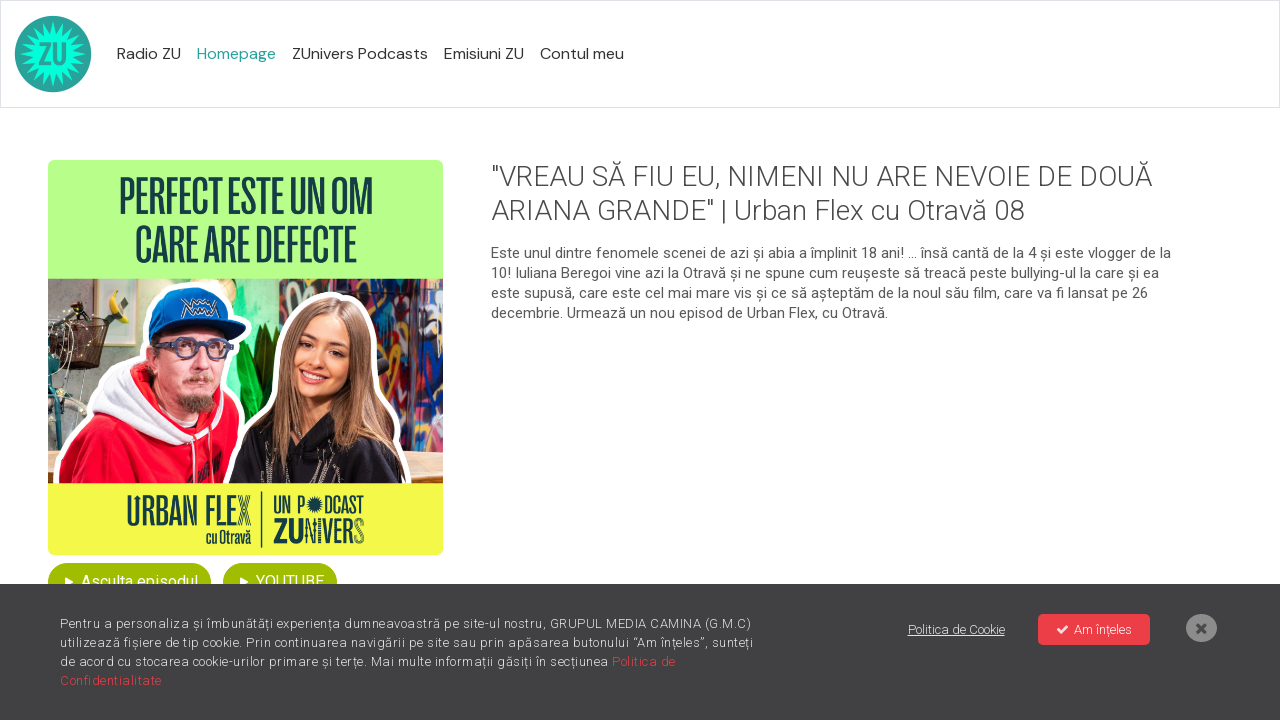

--- FILE ---
content_type: text/html; charset=UTF-8
request_url: https://zunivers.radiozu.ro/episodes/179
body_size: 6706
content:
<!doctype html>
<html lang="en">
  <head>
  	<meta charset="utf-8">
    <meta name="viewport" content="width=device-width, initial-scale=1">
    <meta name="apple-itunes-app" content="app-id=1054312708">
    <meta name="google-play-app" content="app-id=com.radiozu.aacplay">
    <meta name="description" content="" />
    <meta name="generator" content="Hugo 0.84.0">
    <title>ZUnivers Podcasts</title>
    <meta name="description" content="ZUnivers este prima platformă de podcasturi din România, sub umbrela Radio ZU.">
    <link rel="icon" type="image/png" href="https://zunivers.radiozu.ro/images/icon.png" />
    <!-- Bootstrap core CSS -->
	  <link href="https://zunivers.radiozu.ro/assets/dist/css/bootstrap.min.css" rel="stylesheet">
    <!-- Custom styles for this template -->
    <link href="https://zunivers.radiozu.ro/assets/dist/css/style.css" rel="stylesheet">

    <!-- owl stylesheet -->
    <link href="https://zunivers.radiozu.ro/assets/dist/css/owl.carousel.min.css" rel="stylesheet">
    <link href="https://zunivers.radiozu.ro/assets/dist/css/owl.theme.default.min.css" rel="stylesheet">

    <script src="https://code.jquery.com/jquery-3.6.0.min.js" integrity="sha256-/xUj+3OJU5yExlq6GSYGSHk7tPXikynS7ogEvDej/m4=" crossorigin="anonymous"></script>

    <!-- owl js -->
    <script src="https://zunivers.radiozu.ro/assets/dist/js/owl.carousel.min.js"></script>

    <!--site-->
    <link href='https://fonts.googleapis.com/css?family=Roboto:400,300,500,300italic,400italic,500italic,700,700italic,900,900italic|Roboto+Condensed:400,700,300italic,400italic,700italic,300&subset=latin,latin-ext' rel='stylesheet' type='text/css'>
    <link href='https://fonts.googleapis.com/css?family=Roboto+Slab:100,400,300,700&subset=latin,latin-ext' rel='stylesheet' type='text/css'>
    <link rel="stylesheet" href="https://maxcdn.bootstrapcdn.com/font-awesome/4.4.0/css/font-awesome.min.css">
    <link rel="stylesheet" href="https://radiozu.ro/css/main-style.css">
    <link rel="stylesheet" href="https://unpkg.com/nprogress@0.2.0/nprogress.css">
    <link href="https://fonts.googleapis.com/css?family=Muli:400,700,800" rel="stylesheet">
    <style>
      #player .player-inner .song strong{ padding: 5px 0 10px 20px; }
      #player .player-inner .song, .audioplayer .player-inner .song { float: none; }
    </style>
    <link rel="preconnect" href="https://fonts.googleapis.com">
    <link rel="preconnect" href="https://fonts.gstatic.com" crossorigin>
    <link href="https://fonts.googleapis.com/css2?family=DM+Sans&display=swap" rel="stylesheet">
    <link href="https://vjs.zencdn.net/7.20.3/video-js.css" rel="stylesheet" />
    <script src="https://vjs.zencdn.net/7.20.3/video.min.js"></script>
    <script src="https://unpkg.com/htmx.org@1.8.2" integrity="sha384-+8ISc/waZcRdXCLxVgbsLzay31nCdyZXQxnsUy++HJzJliTzxKWr0m1cIEMyUzQu" crossorigin="anonymous"></script>
    <script src="https://unpkg.com/nprogress@0.2.0/nprogress.js"></script>
    <link rel="stylesheet" href="https://radiozu.ro/css/gdpr.css">
    <link rel="stylesheet" href="https://zunivers.radiozu.ro/smartbanner/jquery.smartbanner.css">

    <!-- Facebook Meta Tags -->
    <meta property="og:title" content="ZUnivers Podcasts" />
    <meta property="og:site_name" content="Zunivers Podcasts" />
    <meta property="og:description" content="Vino în ZUnivers, prima platformă de podcasturi din România." />
    <meta property="og:type" content="website" />
    <meta property="og:url" content="https://zunivers.radiozu.ro/" />
    <meta property="og:image" content="https://zunivers.radiozu.ro/images/thumb-default.png" />
    <meta property="fb:app_id" content="1171071170164577">

    <!-- Twitter Meta Tags -->
    <meta name="twitter:card" content="summary_large_image">
    <meta property="twitter:domain" content="zunivers.radiozu.ro">
    <meta property="twitter:url" content="https://zunivers.radiozu.ro/">
    <meta name="twitter:title" content="ZUnivers Podcasts">
    <meta name="twitter:description" content="Vino în ZUnivers, prima platformă de podcasturi din România.">
    <meta name="twitter:image" content="https://zunivers.radiozu.ro/images/thumb-default.png">

    <!-- CPM TEST -->
    <!-- Cxense SATI script begin --> 
    <script  type="text/javascript" >
    window.cX = window.cX || {}; cX.callQueue = cX.callQueue || [];
    cX.callQueue.push(['setSiteId', '1137353861562327975']);
    cX.callQueue.push(['sendPageViewEvent']);
    </script>
    <!-- CPM TEST -->
    <script  type="text/javascript"  async src="//code3.adtlgc.com/js/sati_init.js"></script>
    <script  type="text/javascript" >
    (function(d,s,e,t){e=d.createElement(s);e.type='text/java'+s;e.async='async';
    e.src='http'+('https:'===location.protocol?'s://s':'://')+'cdn.cxense.com/cx.js';
    t=d.getElementsByTagName(s)[0];t.parentNode.insertBefore(e,t);})(document,'script');
    </script>
    <!-- CPM TEST -->
    <!-- Cxense SATI script end -->
    <script>
      $(document).ready(function(){
        //// Initiate the tracker sati
        sati();

        // Initiate the tracker after app has loaded
        gaTracker('UA-18698003-1');

        // Track a virtual page
        var path = document.location.pathname;
        gaTrack(path, document.title);

        /* --- gdpr cookies --- */

        if ($(".js-raziozu-gdpr").length) { 
            $(".radiozu_gdpr_ok").click(function(e) {
                e.preventDefault();
        
                var dag_gdpr_val = 1,
                    href = $(this).attr('href');
        
                if ($(this).hasClass('js-raziozu-gdpr'))
                    dag_gdpr_val = 0;       
        
                saveGdpr(dag_gdpr_val, href);   
            });
        }
      });
      htmx.on("htmx:pushedIntoHistory", function(event) {
        //// Initiate the tracker sati
        sati();

        // Initiate the tracker after app has loaded
        gaTracker('UA-18698003-1');

        // Track a virtual page
        var path = document.location.pathname;
        gaTrack(path, document.title);

        /* --- gdpr cookies --- */

        if ($(".js-raziozu-gdpr").length) { 
            $(".radiozu_gdpr_ok").click(function(e) {
                e.preventDefault();
        
                var dag_gdpr_val = 1,
                    href = $(this).attr('href');
        
                if ($(this).hasClass('js-raziozu-gdpr'))
                    dag_gdpr_val = 0;       
        
                saveGdpr(dag_gdpr_val, href);   
            });
        }
      });
      /*htmx.onLoad(function(elt) {
        
      });*/
      function sati() {
        var path = document.location.pathname,
            page = path.split('/');

        if (page.length <= 2) {
            if ( page[1] == "cautare" ) {
                $('meta[name="cXenseParse:pageclass"]').attr('content', 'article');
            } else {
                $('meta[name="cXenseParse:pageclass"]').attr('content', 'frontpage');
            }
        } else if (page.length == 4) {
            $('meta[name="cXenseParse:pageclass"]').attr('content', 'article');
        } else if (page.length == 3) {
            if ( page[1] == "stiri" ){
                $('meta[name="cXenseParse:pageclass"]').attr('content', 'frontpage');
            } else {
                $('meta[name="cXenseParse:pageclass"]').attr('content', 'article');
            }
        }
        if ($('meta[name="cXenseParse:url"]').length){
            $('meta[name="cXenseParse:url"]').attr('content', document.location.href);
        }

        SATI_TrackView(document.location.href,document.referrer); 
      }

      function SATI_TrackView(locationURL, referrerURL) {
          if(locationURL === referrerURL) {return;} 
              window.cX = window.cX || {};
          cX.callQueue = cX.callQueue || [];
          cX.callQueue.push(['initializePage']);
          cX.callQueue.push(['setSiteId', '1137353861562327975']);
          cX.callQueue.push(['sendPageViewEvent', { 'location': locationURL, 'referrer':referrerURL}]);
      };

      // Function to load and initiate the Analytics tracker
      function gaTracker(id){
          $.getScript('//www.google-analytics.com/analytics.js'); // jQuery shortcut
          window.ga=window.ga||function(){(ga.q=ga.q||[]).push(arguments)};ga.l=+new Date;
          ga('create', id, 'auto');
          ga('send', 'pageview');
      }

      // Function to track a virtual page view
      function gaTrack(path, title) {
          ga('set', { page: path, title: title });
          ga('send', 'pageview');
      }

      //save gdpr
      function saveGdpr(val, href) {
          var token = $(".gdpr-wrapper").data('token'),
              data = {'radiozu_gdpr_val':val};

          $.ajax({
              url: "/gdpr/save",
              type: 'POST',
              headers: {'X-CSRF-TOKEN': token},              
              data: data,
              success:function(data) {
                  if (href != '') 
                      window.location.href = href;
                  $(".gdpr-wrapper").hide();   
              }
        });
      }
    </script>
    <!-- Global site tag (gtag.js) - Google Ads: 708152058 -->
    <script  type="text/javascript"  async src="https://www.googletagmanager.com/gtag/js?id=AW-708152058"></script>
    <script  type="text/javascript" >
    window.dataLayer = window.dataLayer || [];
    function gtag(){dataLayer.push(arguments);}
    gtag('js', new Date());

    gtag('config', 'AW-708152058');
    </script>
  </head>
  <body class="podcast-template">
    <div class="site-container">

      <!-- header -->
      <div class="header-container">
        <header class="clearfix">
          <nav class="navbar navbar-expand-lg navbar-light fixed-top bg-white border">
            <div class="container-fluid">
              <a class="navbar-brand" hx-get="/" hx-target="#htmx-target" hx-push-url="true" href="/"><img src="/images/logo-zu.png" alt=""></a>
              <button class="navbar-toggler" type="button" data-bs-toggle="collapse" data-bs-target="#navbarNavDropdown" aria-controls="navbarNavDropdown" aria-expanded="false" aria-label="Toggle navigation">
                <span class="navbar-toggler-icon"></span>
              </button>
              <div class="collapse navbar-collapse" id="navbarNavDropdown">
                <ul class="navbar-nav">
                  <li>
                    <a class="nav-link" href="https://radiozu.ro/" id="home">Radio ZU</a>
                  </li>
                  <li class="nav-item">
                    <a class="nav-link active" aria-current="page" hx-get="/" hx-target="#htmx-target" hx-push-url="true" href="/" title="Homepage">Homepage</a>
                  </li>
                  <li class="nav-item">
                    <a class="nav-link" hx-get="/podcasts" hx-target="#htmx-target" hx-push-url="true" href="/podcasts" title="ZUnivers Podcasts">ZUnivers Podcasts</a>
                  </li>
                  <li class="nav-item">
                    <a class="nav-link" hx-get="/shows" hx-target="#htmx-target" hx-push-url="true"  href="/shows" title="Emisiuni ZU">Emisiuni ZU</a>
                  </li>
                                      <li class="nav-item">
                      <a class="nav-link" hx-get="/intra-in-cont" hx-target="#htmx-target" hx-push-url="true" href="/intra-in-cont">Contul meu</a>
                    </li>
                                  </ul>
              </div>
            </div>
          </nav>

        </header>
      </div>

      <main>
      <div class="main-container podcast" id="htmx-target" hx-history-elt>
            <div class="listings-wrapper">
        <div class="row mt-5 ms-sm-2 me-sm-2 ms-lg-5 me-lg-5">
            <div class="col-sm-12 col-md-4">
                <div class="episodes-image">
                                            <img src="https://cms-podcasts.radiozu.ro/storage/rapMPYMb4W1b77DTgvYgLFpOgVXeZD.jpg" class="img-fluid card-img-top">
                                                            </div>
                <button class="start-episode btn btn-primary mt-2" data-title="&quot;VREAU SĂ FIU EU, NIMENI NU ARE NEVOIE DE DOUĂ ARIANA GRANDE&quot; | Urban Flex cu Otravă 08" data-src="https://anchor.fm/s/bcb84e64/podcast/play/62564340/https%3A%2F%2Fd3ctxlq1ktw2nl.cloudfront.net%2Fstaging%2F2022-11-22%2Fae49760d-6dae-6a45-89f8-125c7efa7e1f.mp3" data-img="&lt;img src=&quot;https://cms-podcasts.radiozu.ro/storage/rapMPYMb4W1b77DTgvYgLFpOgVXeZD.jpg&quot; class=&quot;img-fluid&quot;&gt;" style="border-radius: 3rem;">
                    <svg xmlns="http://www.w3.org/2000/svg" width="16" height="16" fill="currentColor" class="bi bi-play-fill" viewBox="0 0 16 16"><path d="m11.596 8.697-6.363 3.692c-.54.313-1.233-.066-1.233-.697V4.308c0-.63.692-1.01 1.233-.696l6.363 3.692a.802.802 0 0 1 0 1.393z"/></svg>
                                            Asculta episodul
                                    </button>
                                    <a class="start-episode btn btn-primary mt-2 ms-2" id="youtubeurl" href="https://youtu.be/6EVozP5s7jo?t=0" style="border-radius: 3rem;">
                        <svg xmlns="http://www.w3.org/2000/svg" width="16" height="16" fill="currentColor" class="bi bi-play-fill" viewBox="0 0 16 16"><path d="m11.596 8.697-6.363 3.692c-.54.313-1.233-.066-1.233-.697V4.308c0-.63.692-1.01 1.233-.696l6.363 3.692a.802.802 0 0 1 0 1.393z"/></svg> 
                        YOUTUBE
                    </a>
                                <audio id="player-audio" class="mt-3 hidden" controls>
                    <source src="https://anchor.fm/s/bcb84e64/podcast/play/62564340/https%3A%2F%2Fd3ctxlq1ktw2nl.cloudfront.net%2Fstaging%2F2022-11-22%2Fae49760d-6dae-6a45-89f8-125c7efa7e1f.mp3" type="audio/mpeg">
                    Your browser does not support the audio element.
                </audio> 
                                    <p class="text-success fw-bold mt-3">Invitat: Iuliana Beregoi</p>
                            </div>
            <div class="col-sm-12 col-md-8 ps-sm-2 pe-sm-2 ps-lg-5 pe-lg-5">
                <h1 class="episodes-title">&quot;VREAU SĂ FIU EU, NIMENI NU ARE NEVOIE DE DOUĂ ARIANA GRANDE&quot; | Urban Flex cu Otravă 08</h1>
                <p class="episodes-description">Este unul dintre fenomele scenei de azi și abia a împlinit 18 ani! ... însă cantă de la 4 și este vlogger de la 10! Iuliana Beregoi vine azi la Otravă și ne spune cum reușeste să treacă peste bullying-ul la care și ea este supusă, care este cel mai mare vis și ce să așteptăm de la noul său film, care va fi lansat pe 26 decembrie. Urmează un nou episod de Urban Flex, cu Otravă.
</p>
            </div>
        </div>
    </div>
    <script>
        $.ajaxSetup({
            headers: {
                'X-CSRF-TOKEN': 'fRVXfo3fyl9PA8Rtsg1HLpLL4NtXXeqQgB0ews1u'
            }
        });
        //var play = document.getElementById('player-audio');
        var intervalId = window.setInterval(function(){
            var playing = $('.vjs-playing');
            if(playing.attr("id") == 'audio-player-bottom'){
                var play = document.getElementById('audio-player-bottom_html5_api');
                var currentTime = play.currentTime;
                var episode = 179;
                var type = 'episode';
                $.ajax({
                        type:'POST',
                        url:"https://zunivers.radiozu.ro/ajaxListens",
                        data:{currentTime:currentTime,episode:episode,type:type},
                        success:function(data){
                            
                        }
                });

                var href = $("#youtubeurl").attr('href');
                var t = 't';
                var newHref = addParam(href,t,Math.floor(currentTime));
                $("#youtubeurl").attr("href", newHref);
            }
        }, 9000);

        /*function setCurTime() { 
            play.currentTime=0;
        } 

        setTimeout(function(){
            setCurTime();
        }, 1000);*/

        var playerStarted = false;
        $('.start-episode').on('click', (ev) => {
            var p = videojs('#audio-player-bottom');
            p.src($(ev.target).data('src'));
            if(0 > 60){
                p.currentTime(0);
            }
            p.play();
            $('.live-player').addClass('is-active');
            $('.img-player-bottom').prepend($(ev.target).data('img'));
            $('.title-player-bottom strong').text($(ev.target).data('title'));
            $('.audio-container').removeClass('hidden');
        })

        // function playAudio(ev){ 
        //     console.log(this);
        
        // }

        function addParam(currentUrl,key,val) {
            var url = new URL(currentUrl);
            url.searchParams.set(key, val);
            return url.href; 
        }
    </script>
      </div> 

      <!-- footer -->
      <div class="main-container">
        <div class="footer_mobile">
          <div class="supra-head2 clearfix">
            <ul>
              <li><a href="https://radiozu.ro/emisiuni">DJ-ii ZU </a></li>
              <li><a href="https://radiozu.ro/reteauazu">Reţeaua ZU</a></li>
              <li><a href="https://radiozu.ro/contact">Contact</a></li>
              <li><a href="https://radiozu.ro/politica-confidentialitate">Politica de Confidentialitate</a></li>
              <li><a href="https://radiozu.ro/politica-cookie">Politica de Cookie</a></li>
            </ul>
          </div>
        </div>
        <div class="footer">
          <h5>Hiturile se ascultă la <img src="https://radiozu.ro/img/zu-logo-footer.png" alt=""> !</h5>
          <div class="inside">
            <strong>TELEVIZIUNE:</strong>
            <a href="http://a1.ro/" target="_blank">Antena1</a>,&nbsp;
            <a href="http://tvhappy.ro/" target="_blank">Happy Channel</a>,&nbsp;
            <a href="http://antenastars.ro/" target="_blank">Antena Stars</a>,&nbsp;
            <a href="http://zutv.ro/" target="_blank">ZUTV</a>,&nbsp;
            <a href="http://antenaplay.ro/" target="_blank">AntenaPlay.ro</a>&nbsp;•&nbsp;
            <a href="http://www.antena3.ro/" target="_blank">Antena3</a>,&nbsp;
            <a href="http://antenainternational.ro/" target="_blank">Antena International</a>,&nbsp;
            <strong>RADIO:</strong>
            <a href="http://www.radiozu.ro/" target="_blank">RadioZU</a>,&nbsp;
            <a href="http://romanticfm.ro/" target="_blank">Romantic FM</a>,&nbsp;
            <a href="http://radiodor.net/" target="_blank">Radio DOR</a>&nbsp;•&nbsp;
            <strong>MOBILE & WEB:</strong>
            <a href="http://a1.ro/" target="_blank">a1.ro</a>,&nbsp;
            <a href="https://observatornews.ro/" target="_blank" rel="noreferrer noopener" title="Ultimele Stiri">Ultimele Stiri</a>,&nbsp;
            <a href="http://spynews.ro/" target="_blank">spynews.ro</a>,&nbsp;
            <a href="http://antenastars.ro/" target="_blank">antenastars.ro</a>,&nbsp;
            <a href="http://tvhappy.ro/" target="_blank">tvhappy.ro</a>,&nbsp;
            <a href="http://zutv.ro/" target="_blank">zutv.ro</a>,&nbsp;
            <a href="https://as.ro/" target="_blank">as.ro</a>&nbsp;•&nbsp;
            <a href="https://catine.ro" target="_blank">catine.ro</a>&nbsp;•&nbsp;
            <a href="https://www.antena3.ro/" target="_blank">antena3.ro</a>&nbsp;•&nbsp;
            <a href="http://jurnalul.ro/" target="_blank">jurnalul.ro</a>&nbsp;•&nbsp;
            <strong>SERVICII:</strong>
            <a href="http://antenaplay.ro/" target="_blank">antenaplay.ro</a>,&nbsp;
            <a href="https://lajumate.ro/" target="_blank">lajumate.ro</a>,&nbsp;
            <a href="https://homezz.ro/" target="_blank">homezz.ro</a>,&nbsp;
            <a href="https://carzz.ro/" target="_blank">carzz.ro</a>,&nbsp;
            <a href="https://a1shop.ro/" target="_blank">a1shop.ro</a>,&nbsp;
            <strong>CARIERE:</strong>
            <a href="http://www.intactmediagroup.ro/cariere/" target="_blank">Oportunitati in cadrul INTACT</a>&nbsp;•&nbsp;
            <strong>EDUCATIE:</strong>
            <a href="http://www.intactmediaacademy.ro/" target="_blank">Intact Media Academy</a>&nbsp;•&nbsp;
            <strong>CSR:</strong>
            <a href="http://www.fundatiadanvoiculescu.ro/" target="_blank">Fundatia Dan Voiculescu pentru Dezvoltarea Romaniei (FUDVDR)</a>,&nbsp;
            <a href="http://fundatiamereuaproape.ro/" target="_blank">Fundatia Mereu Aproape</a>&nbsp;
          </div>
          <div class="inside" style="margin-top: 15px;">
            <a href="https://radiozu.ro/politica-confidentialitate"><strong>Politica de Confidentialitate</strong></a>&nbsp;
            <a href="https://radiozu.ro/politica-cookie"><strong>Politica de Cookie</strong></a>&nbsp;
          </div>
        </div>
      </div>
      <script src="https://zunivers.radiozu.ro/assets/dist/js/bootstrap.bundle.min.js"></script>
      <div class="live-player">
          <div id="player">
              <div class="player-inner clearfix">
                  <div class="audio-container hidden">
                      <div class="img-player-bottom"></div> 
                      <div class="title-player-bottom song"><strong></strong></div>
                      <audio id="audio-player-bottom" class="video-js vjs-fluid" controls="" playsinline></audio>
                  </div>
              </div>
          </div>
      </div>
      </main>
      <script src="https://zunivers.radiozu.ro/assets/dist/js/main.js"></script>
      <script src="https://zunivers.radiozu.ro/smartbanner/jquery.smartbanner.js"></script>
      <!-- gdpr overlayer -->
              <div class="gdpr-wrapper" data-token="fRVXfo3fyl9PA8Rtsg1HLpLL4NtXXeqQgB0ews1u">
            <div class="alert-box">
                <div class="text">
                    Pentru a personaliza și îmbunătăți experiența dumneavoastră pe site-ul nostru, GRUPUL MEDIA CAMINA (G.M.C) utilizează fișiere de tip cookie. Prin continuarea navigării pe site sau prin apăsarea butonului “Am înțeles”, sunteți de acord cu stocarea cookie-urilor primare și terțe. Mai multe informații găsiți în secțiunea <a href="https://radiozu.ro/politica-confidentialitate" class="js-raziozu-gdpr">Politica de Confidentialitate</a>
                </div>
                <div class="links">
                    <a class="btn-setari-cookie js-raziozu-gdpr" href="https://radiozu.ro/politica-cookie">Politica de Cookie</a>
                    <a class="btn-accept radiozu_gdpr_ok" href="javascript:void(0)"><i class="fa fa-check"></i>Am înțeles</a>
                    <a class="btn-close radiozu_gdpr_ok" href="javascript:void(0)"><i class="fa fa-close "></i></a>
                </div>
            </div>
        </div>
          </div>
    <script>
      function showSearch(){
        $( ".search-form" ).show( "fast" );
      }
      function hideSearch(){
        $( ".search-form" ).hide( "fast" );
      }

      $( document ).ready(function() {
        htmx.config.historyCacheSize = 0;
        /* --- Mobile menu --- */
        var menuOpen = 0;
        $('#mobile-menu').on("click", function() {
            if (menuOpen == 0) {
            $('.main-menu.mobileonly').show('fast');
            $( '#mobile-menu i').removeClass('fa-bars').addClass('fa-times');
            menuOpen = 1;
            } else {
            $('.main-menu.mobileonly').hide();
            $( '#mobile-menu i').removeClass('fa-times').addClass('fa-bars');
            menuOpen = 0;
            }
        });

        if ($('#live-audio').length) {
          var audioPlayer = videojs('live-audio');
        }
        if ($('#live-video').length) {
          var videoPlayer = videojs('live-video');
        }
        htmx.on("htmx:xhr:loadstart", function(evt) {
          NProgress.start();
        });
        htmx.on("htmx:xhr:progress", function(details) {
          NProgress.done();
        }); 
        var p = videojs('#audio-player-bottom', {
          audioOnlyMode: true,
        });

        // p.audioOnlyMode = true;
      });

    </script>
  <script defer src="https://static.cloudflareinsights.com/beacon.min.js/vcd15cbe7772f49c399c6a5babf22c1241717689176015" integrity="sha512-ZpsOmlRQV6y907TI0dKBHq9Md29nnaEIPlkf84rnaERnq6zvWvPUqr2ft8M1aS28oN72PdrCzSjY4U6VaAw1EQ==" data-cf-beacon='{"version":"2024.11.0","token":"10e2263fb1414be9b14c04572a2fe0c2","r":1,"server_timing":{"name":{"cfCacheStatus":true,"cfEdge":true,"cfExtPri":true,"cfL4":true,"cfOrigin":true,"cfSpeedBrain":true},"location_startswith":null}}' crossorigin="anonymous"></script>
</body>
</html>


--- FILE ---
content_type: text/css
request_url: https://zunivers.radiozu.ro/assets/dist/css/style.css
body_size: 2492
content:
body {
  padding-bottom: 5rem !important;
  color: #5a5a5a;
  padding-top: 7rem;
}

.card-img-top {
  width: 100%;
  /*height: 15vw;*/
  object-fit: cover;
}

.account form .js-form-group .error {
  float: none;
  color: #ED2392;
  display: none;
}

.js-form-group.has-error input {
	border-color: #ED2392;
}

.owl-carousel .owl-nav span {
	font-size: 48px;
}

.owl-carousel .owl-nav {
	position: absolute;
	top: -70px;
	right: 0;
	width: 50px;
}

.btn.btn-light.btn-podcast {
	margin-right: 60px;
  height: 38px;
}

.item-col{
  margin-left: 0px!important;
  margin-right: 20px;
}

.box-tri .owl-carousel .item {
  width: 225px;
  background-color: #fff;
  min-height: 445px;
  float: left;
  position: relative;
}

/*.box-tri .episodes .item {
  width: 225px;
  background-color: #fff;
  min-height: 530px;
  float: left;
  position: relative;
}*/

.listings-wrapper .row #player-audio{
  width: 100%;
  display: block;
  margin-bottom:15px;
}

.header-container header #mobile-menu-hide {
	display: none;
	color: #fff;
	position: absolute;
	right: 0;
	border-radius: 6px;
	font-size: 42px;
	margin-top: 5px;
	top: -999px;
}

.podcast .owl-carousel .owl-item img{
  width: 100%!important;
  height: 10vw;
}

.podcast .navbar-nav {
  margin: 0 auto;
}
.podcast .nav-item {
  padding-right: 1px;
}
.podcast .nav-link {
  background-color: #a0bd00;
  color: #fff!important;
}
.podcast .nav-link:hover {
  background-color: #000;
  color: #a0bd00!important;
}
.podcast .navbar-nav .dropdown-menu {
	background: rgba(0,0,0,.8);
	border-radius: 0
}
.podcast .dropdown-item {
	color: #fff;
	border-bottom: solid 2px transparent;
	padding-top:5px;
	padding-bottom: 5px;
}
.podcast .dropdown-item:hover {
	background-color: transparent;
	border-bottom: solid 2px #a0bd00;
}
#live-audio .vjs-big-play-button{
  display:none!important;
}
#live-audio{
  height:30px;
}
#live-audio .vjs-control-bar {
  display: inline-flex;
}
/*.live-vidbox .vjs-poster {
  height: 305px
}
.live-vidbox {
  overflow: hidden;
  height: 450px;
}
.video-js .vjs-tech {
	top: -135px!important;
}
.video-js .vjs-big-play-button {
	display:none!important;
}*/

.podcast-template {
  background-image: none!important;
	background-color:#fff;
}
.podcast-template  .header-container .supra-head ul li a,
.podcast-template .header-container header .main-menu ul li,
.podcast-template .header-container header .main-menu ul li a,
.podcast-template .footer a {
  color:#333;
}
.podcast-template .box-tri .item .thumb, 
.podcast-template .news-item .item .thumb {
  border: 0;
  border-radius: 6px;
}
.podcast-template .listings-wrapper h2 {
  color:#4a4a4a;
  font-size: 18px;
  line-height: 20px;
  font-weight: 400;
  margin-bottom: 0;
}
.podcast-template .box-tri .owl-carousel .item {
  min-height: auto;
  padding-bottom:15px;
}

.podcast-template .site-container{
  width: 100%;
}

.podcast-template .owl-nav{
  color:#000;
}

.podcast-template .site-container .row{
  --bs-gutter-x: 0;
}

.podcast-template .box-tri .owl-carousel .item h3 a {
  font-size: 14px;
  line-height: 0px;
  margin: 0!important;
  color:#4a4a4a;
}

.podcast-template .box-tri .owl-carousel .item h3 {
  margin: 0!important;
}

.podcast-template .box-tri .owl-carousel .item .feat-details span{
  font-size: 14px;
}


/*podcast home*/
.box-tri .owl-carousel-nu .item {
  width: 225px;
  background-color: #fff;
  min-height: 445px;
  float: left;
  position: relative;
}

.podcast-template .box-tri .owl-carousel-nu .item {
  min-height: auto;
  padding-bottom:15px;
}

.podcast-template .box-tri .owl-carousel-nu .item h3 a {
  font-size: 14px;
  line-height: 0px;
  margin: 0!important;
  color:#4a4a4a;
}

.podcast-template .box-tri .owl-carousel-nu .item h3 {
  margin: 0!important;
}

.podcast-template .box-tri .owl-carousel-nu .item .feat-details span{
  font-size: 14px;
}

.podcast-template .box-tri .owl-carousel-nu .item {
	min-height: auto;
	padding-bottom: 15px;
}

.podcast .owl-carousel-nu .owl-item img {
	width: 100% !important;
	height: 10vw;
}
/*podcast episoade list*/

.episodes-image .img-fluid{
  border: 0;
  border-radius: 6px;
}

.episodes-col-left .thumb .img-fluid{
  border: 0;
  border-radius: 6px;
}

.episodes-title{
  font-size: 28px;
	font-weight: 300;
	line-height: 34px;
	margin-bottom: 15px;
	text-align: left;
  color: #4a4a4a;
}

.episodes-description {
	font-size: 15px;
	line-height: 20px;
	margin-bottom: 35px;
	text-align: left;
	white-space: pre-wrap;
}

.episodes{
  width:100%;
}

.episodes-row{
  width: 100%;
  float: left;
  border-bottom: 1px solid #cccccc;
}

.episodes-col-left{
  width: 10%;
  float: left;
}

.episodes-col-left .thumb .img-fluid{
  border: 0;
  border-radius: 6px;
}

.episodes-col-right{
  width: 90%;
  float: left;
}
.episodes-col-right a{
  font-size: 17px;
}

/* episoade list */
.box-tri .owl-carousel-nu .item.show {
	width: 205px;
	background-color: #fff;
	min-height: 245px;
	float: left;
	position: relative;
}

.box-tri .item.show:hover, .news-item .item:hover {
	background-color: #a0bd00;
}

.footer h5 {
  padding-top: 30px;
  background-color: #40DEB6;
}

@media (max-width: 768px) {
  .podcast .navbar-nav {
    flex-direction: initial;
  }
  .podcast .navbar-nav .container-fluid {
    background-color: #a0bd00;
  }
  .podcast .nav-link {
    padding: 5px;
  }
  #pjax-container .ad-container {height:150px;margin: 0px;}
  .podcast-template #pjax-container {
    margin: 0 auto;
    max-width: 800px;
    -webkit-box-shadow: 0px 5px 20px 0px #000000; 
    box-shadow: 0px 5px 20px 0px #E5F0CB;
    height: 200px;
    border-radius: 6px;
  }
  .podcast-template .site-container .header-container{
    width: 100%;
    margin: 0 auto;
  }
  .box-tri .owl-carousel-nu .item {
    margin:0px;
  }
}
@media (min-width: 769px) {
  #pjax-container .ad-container {height:320px;margin: 0px;}
  .podcast-template #pjax-container {
    margin: 0 auto;
    max-width: 800px;
    -webkit-box-shadow: 0px 5px 20px 0px #000000; 
    box-shadow: 0px 5px 20px 0px #E5F0CB;
    height: 375px;
    border-radius: 6px;
  }
  .podcast-template .site-container .header-container{
    width: 1170px;
    margin: 0 auto;
  }
  .box-tri .owl-carousel-nu .item {
    margin-left:15px;
  }
}

.podcast-template .header-container header #mobile-menu {
	color: #000;
}

/*user auth*/
.user-account {
  background-color: #f4fafa;
  max-width: 420px;
  margin: 0 auto;
  padding:15px;
  overflow: hidden;
  background-image: url(/images/login-user.png);
  background-repeat: no-repeat;
  background-position: right 30px top 30px;
}

.user-account h2 {
  font-size: 20px;
  color:#000;
  font-weight:bold;
}

.user-account li {
  background-image: url(/images/login-check.png);
  background-repeat: no-repeat;
  background-position: left center;
  background-size: 18px;
  padding: 5px 5px 5px 30px;
  list-style:none;
}

.user-account ul{
  padding-left:0px;
}

.user-autentification {
  float: right;
  color: #91c133;
  font-size:16px;
  text-transform: uppercase;
  text-decoration:none;
}
/*video hp*/
.video-details h2 {
  font-size: 16px;
  color:#000;
  font-weight:bold;
}

.category-link {
  color: #91c133;
  font-size:14px;
  text-decoration:none;
}

.video-details .monitor,
.video-details .url-link  {
  float: right;
  width: 51px;
  height:51px;
  text-indent: -9999px;
  text-decoration:none;
  margin-top:-10px
}

.video-details .monitor {
  background: url(/images/monitor.png) no-repeat;
}

.video-details .url-link {
  background: url(/images/play.png) no-repeat;
}

.video-details {
  max-width: 800px;
  margin: 0 auto;
  clip-path: polygon(0 50%, 100% 20%, 100% 100%, 0% 100%);
  padding: 75px 15px 15px 15px;
  position: relative;
  top: -75px;
  background: #fff;
  height:120px;
}

.podcast-template .header-container header .main-menu ul {
	border: 1px solid rgba(0, 0, 0, 0.8);
  border-left: none;
  border-right: none;
}

/* playeer */
.live-player.is-active #player {
  background-color: #fff;
  border-top: solid 3px #a0bd00;
  padding: 5px 0 15px 0;
}
.live-player.is-active #player .player-inner .song strong {
  color: #555!important;
  font-weight: bold!important;
  padding: 10px 0px 10px 0px;
  display: block;
}
.live-player.is-active .vjs-has-started .vjs-control-bar,
.live-player.is-active .vjs-audio-only-mode .vjs-control-bar {
  background-color: #a0bd00!important;
}
/* tema */
.podcast-template .navbar-light .navbar-nav .nav-link:hover {
  color: #91c133;
}
.podcast-template .navbar-light .navbar-nav .nav-link.active,
.podcast-template .category-link:hover,
.podcast-template .user-autentification:hover {
  color:#29a29c;
}
.podcast-template .box-tri .item:hover, .news-item .item:hover {
  color: #91c133;
}
.podcast-template .box-tri .owl-carousel .item:hover h3 a {
  color: #fff!important;
}
.podcast-template .box-tri .owl-carousel .item h3 a,
.podcast-template .navbar-light .navbar-nav .nav-link {
  color: #333;
}
.podcast-template .box-tri .owl-carousel .item h3 {
  padding: 0 5px;
}
.podcast-template .btn-light.btn-podcast {
  background-color: #91c133;
  color: #fff;
  font-size:14px;
}
.podcast-template .listings-wrapper h2.h2.bd-highlight {
  font-size: 28px;
  color: #91c133;
  font-weight: 600;
  text-align: center;
}
.podcast-template .text-success {
  color:#29a29c!important;
}
.podcast-template .btn-success,
.podcast-template .btn-success:hover,
.podcast-template .link-danger,
.podcast-template a.text-body {
  background-color: #91c133!important;
}
.podcast-template .episodes-col-right a {
  color: #91c133;
}
body .podcast-template,
body .podcast-template p,
body .podcast-template a,
body .podcast-template h1,
body .podcast-template h2,
body .podcast-template h3,
body .podcast-template h4,
body .podcast-template h5,
body .podcast-template h6,
.box-tri .item a.item-link, .news-item .item a.item-link,
.podcast-template .box-tri .owl-carousel .item h3,
.podcast-template .box-tri .owl-carousel .item h3 a, 
.podcast-template .navbar-light .navbar-nav .nav-link {
  font-family: 'DM Sans', sans-serif!important;
}
.podcast-template .listings-wrapper h2.h2.bd-highlight {
  padding-bottom: 5px;
}
.podcast-template .owl-carousel .owl-nav span {
  color: #91c133;
}
.podcast-template .listings-wrapper h2.h2 {
    font-size: 28px;
    color: #91c133;
    font-weight: 600;
}
.podcast-template .box-tri .owl-carousel .item h3 a .text-success {
  padding-top: 5px;
  display: block;
}
.podcast-template .box-tri .owl-carousel .item h3 a .mt-2 {
  line-height: 18px;
}
.podcast-template .card .link-danger,
.podcast-template .card a.text-body {
  background-color: transparent!important;
  color: #91c133!important;
}
.podcast-template .card .btn-success, .podcast-template .card .btn-success:hover {
  border: 0;
}

/*pick*/
.pick{
  background-image: linear-gradient(to bottom right, #006600, #009D96, #29a29c);
  padding: 40px 0px 0px 0px;
}

.box-tri .owl-carousel.pick-carousel .item {
  width: 100%;
  background-color: transparent;
  min-height: 445px;
  float: left;
  position: relative;
}

.box-tri .owl-carousel.pick-carousel .item:hover, .news-item .item:hover {
	background-color: #a0bd00;
}

.podcast .owl-carousel.pick-carousel .owl-item img{
  width: 100%!important;
  height: 18vw;
}

.podcast-template .box-tri .owl-carousel.pick-carousel .item {
  min-height: 400px;
  border-top-left-radius: 6px;
  border-top-right-radius: 6px;
}
.podcast-template .box-tri .owl-carousel .item {
  border-top-left-radius: 6px;
  border-top-right-radius: 6px;
}
.podcast-template .owl-carousel .owl-nav span:hover {
  color: #29a29c
}
.podcast-template .btn-light.btn-podcast:hover {
  background-color: #29a29c;
  color: #fff;
}
.podcast-template .btn.btn-light.btn-podcast {
  height: 34px;
}

.box-tri .owl-carousel.podcasts-carousel-index .item {
  width: 100%;
  background-color: transparent;
  min-height: 200px;
  float: left;
  position: relative;
}

.box-tri .owl-carousel.podcasts-carousel-index .item:hover, .news-item .item:hover {
	background-color: #a0bd00;
}

.podcast .owl-carousel.podcasts-carousel-index .owl-item img{
  width: 100%!important;
  height: 22vw;
}

.podcast-template .box-tri .owl-carousel .item h3 {
  line-height: 20px;
}
.podcast-template .pick .box-tri .owl-carousel .item h3 a {
    color: #fff
}
.podcast-template .episodes-col-right a {
  font-weight: 400;
}
.podcast-template .start-episode.btn {
  background-color: #a0bd00;
	border: solid 1px #a0bd00;
}
.podcast-template .start-episode.btn:hover {
  background-color: #29a29c;
	border: solid 1px #29a29c;
}

/*player*/
.img-player-bottom {
	width: 100px;
	position: absolute;
	left: 0;
	top: 3px;
}


.box-tri .owl-carousel.shows-carousel-index .item {
  width: 100%;
  background-color: transparent;
  min-height: 200px;
  float: left;
  position: relative;
}

.box-tri .owl-carousel.shows-carousel-index .item:hover, .news-item .item:hover {
	background-color: #a0bd00;
}

.podcast .owl-carousel.shows-carousel-index .owl-item img{
  width: 100%!important;
  height: 22vw;
}

.podcast-template .box-tri .owl-carousel .item:hover h3 a .text-success {
  color:#ffffff!important;
}

@media (max-width: 768px) {
  .pick{
    padding: 5px 10px 0px 10px;
  }
  .podcast-template .box-tri .owl-carousel.pick-carousel .item {
    min-height: 250px;
  }
  .podcast .owl-carousel.pick-carousel .owl-item img{
    width: 100%!important;
    height: 340px;
  }
  .box-tri .owl-carousel.article-carousel .item .thumb img {
    height:165px!important
  }
}
.pagination {
    display: flex;
    gap: 0.5rem;
    padding-top: 20px;
    width: 225px;
    margin: 0px auto;
}

.page-link {
    padding: 6px 12px;
    text-decoration: none;
    border: 1px solid #ccc;
    border-radius: 4px;
    color: #333;
}

.page-link:hover {
    background-color: #f0f0f0;
}

.page-link.active {
    background-color: #007bff;
    color: #fff;
    font-weight: bold;
    pointer-events: none;
}


--- FILE ---
content_type: text/css
request_url: https://radiozu.ro/css/main-style.css
body_size: 10829
content:
/*! HTML5 Boilerplate v5.0 | MIT License | http://h5bp.com/ */
html {
  color: #222;
  font-size: 1em;
  line-height: 1.4;
}

::-moz-selection {
  background: #b3d4fc;
  text-shadow: none;
}

::selection {
  background: #b3d4fc;
  text-shadow: none;
}

a {
  text-decoration: none;
}

a:hover {
  text-decoration: none;
}

hr {
  display: block;
  height: 1px;
  border: 0;
  border-top: 1px solid #ccc;
  margin: 1em 0;
  padding: 0;
}

audio,
canvas,
iframe,
img,
svg,
video {
  vertical-align: middle;
}

fieldset {
  border: 0;
  margin: 0;
  padding: 0;
}

textarea {
  resize: vertical;
}

.browserupgrade {
  margin: 0.2em 0;
  background: #ccc;
  color: #000;
  padding: 0.2em 0;
}

/* ==========================================================================
   Author's presets & mixins
   ========================================================================== */
/* ==========================================================================
   Author's custom styles
   ========================================================================== */
body {
  font-family: 'Roboto', sans-serif;
  background: url(../img/bg-main.jpg) 0 0 no-repeat #313131;
  background-size: 100%;
  padding-bottom: 30px;
}

.site-container {
  width: 1170px;
  margin: 0 auto;
}

.header-container {
  color: #fff;
}

.header-container .supra-head ul {
  float: right;
  font-family: 'Roboto Condensed';
  font-weight: 400;
  font-size: 16px;
  margin: 14px 0;
}

.header-container .supra-head ul li {
  display: block;
  float: left;
  margin: 0 0 0 30px;
}

.header-container .supra-head ul li a {
  color: #fff;
  -webkit-opacity: 0.8;
  -moz-opacity: 0.8;
  opacity: 0.8;
}

.header-container .supra-head ul li a:hover {
  -webkit-opacity: 1;
  -moz-opacity: 1;
  opacity: 1;
}
.submeniu a{
  color:#fff
}
.header-container .supra-head ul li a .fa.fa-search {
  font-size: 18px;
}

.header-container header {
  position: relative;
}

.header-container header .logo {
  float: left;
  width: 80px;
}

.header-container header .main-menu {
  float: right;
  font-family: 'Roboto Condensed';
  font-weight: 400;
  font-size: 22px;
  font-weight: 300;
}

.header-container header .main-menu ul {
  margin: 0;
  padding: 0;
  border: 1px solid rgba(255, 255, 255, 0.3);
  border-left: none;
  border-right: none;
}

.header-container header .main-menu ul li {
  padding: 0;
  display: block;
  float: left;
  color: #fff;
}

.header-container header .main-menu ul li div.search-form {
  background: rgba(0, 0, 0, 0.8);
  position: absolute;
  right: 0;
  top: 68px;
  padding: 15px 20px;
  z-index: 9999;
}

.header-container header .main-menu ul li div.search-form form {
  right: 100px;
  top: 60px;
}

.header-container header .main-menu ul li div.search-form form i.fa-close {
  display: block;
  padding: 10px 0 0 23px;
  float: left;
  cursor: pointer;
}

.header-container header .main-menu ul li div.search-form form i.fa-close:hover {
  color: #a0bd00;
}

.header-container header .main-menu ul li div.search-form form input {
  background: none;
  margin: 0;
  border: none;
  float: left;
  margin: 0;
  border: 1px solid rgba(255, 255, 255, 0.3);
  border-right: none;
  height: 36px;
  font-weight: 100;
  padding-left: 10px;
  width: 185px;
}

.header-container header .main-menu ul li div.search-form form input:focus {
  outline: none;
}

.header-container header .main-menu ul li div.search-form form input.menu-sbutton {
  border: none;
  background-color: #a0bd00;
  height: 40px;
  padding: 6px 22px;
  width: auto;
}

.header-container header .main-menu ul li a {
  color: #fff;
  padding: 18px 18px 16px;
  margin-bottom: -1px;
  -webkit-opacity: 0.8;
  -moz-opacity: 0.8;
  opacity: 0.8;
  display: block;
  -webkit-transition: all 0.3s ease;
  transition: all 0.3s ease;
  border-bottom: 3px solid transparent;
}
.header-container header .main-menu.mobileonly ul li a {
  color: #fff!important;

}
.submenu a{
  color:#fff!important
}
.menu-muzica a:hover{
  color:#fff!important
}

.header-container header .main-menu ul li a:hover, .header-container header .main-menu ul li a.act {
  opacity: 1;
  border-bottom: 3px solid #adcc00;
}

.header-container header .main-menu ul li.menu-muzica {
  position: relative;
}

.header-container header .main-menu ul li.menu-muzica div {
  display: none;
}

.header-container header .main-menu ul li.menu-muzica:hover {
  background-color: rgba(0, 0, 0, 0.8);
}

.header-container header .main-menu ul li.menu-muzica:hover div {
  display: block;
  position: absolute;
  width: 200px;
  background-color: rgba(0, 0, 0, 0.8);
  z-index: 99;
}

.header-container header #mobile-menu {
  display: none;
  color: #fff;
  position: absolute;
  right: 0;
  border-radius: 6px;
  font-size: 42px;
  margin-top: 5px;
  top: -999px;
}

.ofb-menu {
  background-color: #DE288B;
}

a.shop-link {
  color: #E4F745!important;
  background-color: #F852C0;
  font-weight: 600;
}

.social-box .item {
  color: #fff;
  font-weight: 300;
  overflow: hidden;
  background-color: rgba(0, 0, 0, 0.2);
  float: left;
  width: 23.5%;
  margin-left: 2%;
  position: relative;
  line-height: 22px;
  border-radius: 8px;
}

@media (max-width: 1170px) {
  .social-box .item {
      /* width: 100%;
      margin-left: 0; */ /* Adaugat tiktok pe Ipad pro se lipesc una de alta */
  }
}
  

.social-box .item:hover {
  background-color: #000;
}

.social-box .item:first-child {
  margin-left: 0;
}

.social-box .item a {
  display: block;
  position: absolute;
  width: 100%;
  height: 100%;
  top: 0;
  left: 0;
}

.social-box .item i {
  display: block;
  float: left;
  padding: 24px 40px;
  font-size: 36px;
  width: 30px;
}


.social-box .item i.fa-tiktok {
  background-color: #000000;
}

.social-box .item i.fa-facebook {
  background-color: #105da5;
}

.social-box .item i.fa-instagram {
  background-color: #efb006;
}

.social-box .item i.fa-youtube {
  background-color: #e52d27;
}

.social-box .item .social-label {
  text-align: center;
}

.social-box .item .social-label span, .social-box .item .social-label strong {
  display: block;
}

.social-box .item .social-label span {
  font-size: 15px;
  font-weight: 600;
  margin-top: 18px;
}

.social-box .item .social-label strong {
  font-weight: 300;
  font-size: 24px;
}

.home-featured .article-feat {
  width: 780px;
}

.home-featured .article-feat h1 {
  line-height: 1.2em;
  margin-bottom: 10px;
  font-size: 24px;
}

.home-featured .article-feat h1 a {
  color: #fff;
}

.feat-row .article-feat {
  width: 570px;
  margin-left: 30px;
}

.feat-row .article-feat h2 a {
  color: #fff;
}

.feat-row .article-feat:first-child {
  margin-left: 0;
}

.feat-row .article-feat h2 {
  font-size: 24px;
  line-height: 1.2em;
  margin-bottom: 5px;
}

.article-feat {
  position: relative;
  float: left;
  overflow: hidden;
  -webkit-box-shadow: 0 1px 2px rgba(0, 0, 0, 0.12), 0 1px 2px rgba(0, 0, 0, 0.24);
          box-shadow: 0 1px 2px rgba(0, 0, 0, 0.12), 0 1px 2px rgba(0, 0, 0, 0.24);
}

.article-feat .feat-over {
  position: absolute;
  bottom: 0;
  left: 0;
  width: 100%;
  padding-top: 200px;
}

.article-feat .feat-over .inner {
  padding: 30px;
}

.article-feat img.article-pic {
  width: 100%;
  height: auto;
}

h1, h2 {
  color: #fff;
  font-size: 48px;
  font-weight: 700;
  margin: 0;
  -webkit-font-smoothing: antialiased;
  -moz-osx-font-smoothing: grayscale;
}

.feat-details {
  width: 100%;
}

.feat-details span {
  padding: 3px 20px;
  font-size: 18px;
  display: block;
}

.feat-details .category {
  color: #adcc00;
  border-right: 1px solid rgba(255, 255, 255, 0.5);
  padding-left: 0;
}

.article-feat .feat-details .category {
  border-right: none;
}

.feat-details .shares {
  color: #fff;
  padding-left: 48px;
  background: url(../img/btn-like.png) 20px 5px no-repeat;
}

.side-feat {
  float: right;
}

.feat-desc {
  color: #fff;
  opacity: 0.7;
  margin: 7px 0 0 0;
  width: 75%;
  line-height: 22px;
}

.cas-morningzu {
  width: 370px;
  height: 555px;
  padding-top: 30px;
  overflow: hidden;
  background: url(../img/cas-morningzu.png) 0 0 no-repeat rgba(0, 0, 0, 0.4);
  background-size: 100%;
}

.cas-morningzu.side-zuisyou {
  background: url(../img/bg-cas-zuisyou.png) 0 0 no-repeat;
}

.cas-morningzu h4 {
  text-align: center;
  color: #fff;
  text-transform: uppercase;
  font-size: 22px;
  margin: 0;
}

.cas-morningzu h4:after {
  display: block;
  content: '';
  height: 1px;
  width: 20%;
  background-color: rgba(255, 255, 255, 0.4);
  margin: 10px auto 0;
}

.cas-morningzu p.with {
  color: rgba(255, 255, 255, 0.8);
  font-weight: 100;
  text-align: center;
  margin: 10px 0 0 0;
  font-size: 18px;
}

.items-side {
  overflow: auto;
  height: 450px;
  width: 97%;
  scrollbar-face-color: #a0bd00;
  scrollbar-track-color: rgba(0, 0, 0, 0.4);
}

.items-side::-webkit-scrollbar {
  width: 4px;
}

.items-side::-webkit-scrollbar-thumb {
  background: #a0bd00;
}

.items-side::-webkit-scrollbar-track {
  background: rgba(0, 0, 0, 0.4);
}

.item-side {
  padding: 0 30px 30px 40px;
}

.item-side .date {
  color: #fff;
  background-color: #a0bd00;
  padding: 3px 10px;
  margin: 0 0 3px -10px;
}

.item-side h3 {
  display: inline;
}

.item-side h3 a {
  color: #333;
  color: #333;
  background-color: #fff;
  padding: 3px 0;
  font-weight: 300;
  font-size: 22px;
  -webkit-box-shadow: 10px 0 0 #fff, -10px 0 0 #fff;
  box-shadow: 10px 0 0 #fff, -10px 0 0 #fff;
  -webkit-box-decoration-break: clone;
  -o-box-decoration-break: clone;
  box-decoration-break: clone;
}

.item-side h3 a:hover {
  color: #fff;
  background-color: #a0bd00;
  -webkit-box-shadow: 10px 0 0 #a0bd00, -10px 0 0 #a0bd00;
          box-shadow: 10px 0 0 #a0bd00, -10px 0 0 #a0bd00;
}

.notify {
  width: 80px;
  position: absolute;
  top: 2px;
  left: 2px;
  z-index: 9;
}

.notify p, .notify span {
  display: block;
  background-color: #fff;
  color: #a0bd00;
  font-weight: 700;
  font-size: 22px;
  margin: 0;
  padding: 5px 10px;
  line-height: 1.1em;
}

.notify span {
  color: #fff;
  background-color: #a0bd00;
}

.notified .shader, .notified .box-tri .item .thumb .feat-details, .box-tri .item .thumb .notified .feat-details, .notified .news-item .item .thumb .feat-details, .news-item .item .thumb .notified .feat-details, .notified .box-tri .item.selfie .selfie-inner, .box-tri .item.selfie .notified .selfie-inner, .notified .news-item .item.selfie .selfie-inner, .news-item .item.selfie .notified .selfie-inner {
  border-bottom: 3px solid #a0bd00;
}

.zu-people .zu-face {
  width: 370px;
  height: 300px;
  float: left;
  margin-left: 30px;
  overflow: hidden;
  position: relative;
}

.zu-people .zu-face:first-child {
  margin-left: 0;
}

.zu-people .zu-face:hover .face-avatar {
  border: 4px solid #fff;
}

.zu-people .zu-face:hover .face-avatar img {
  width: 110%;
  height: auto;
  margin: 0 0 0 -5px;
}

.zu-people .zu-face .face-theme {
  border-bottom: 10px solid rgba(0, 0, 0, 0.1);
}

.zu-people .zu-face .face-avatar {
  width: 130px;
  height: 130px;
  border-radius: 999px;
  overflow: hidden;
  position: absolute;
  left: 0;
  right: 0;
  margin: auto;
  top: 45px;
  border: 4px solid transparent;
}

.zu-people .zu-face .face-avatar img {
  width: 103%;
  margin: 0;
}

.zu-people .zu-face h4 {
  text-align: center;
  margin: 35px 0 0 0;
  color: #fff;
  font-size: 28px;
}

.zu-people .zu-face h4 a {
  color: #fff;
}

.zu-people .zu-face p {
  text-align: center;
  color: #fff;
  width: 70%;
  margin: 0 auto;
  font-weight: 300;
  -webkit-opacity: .8;
  -moz-opacity: .8;
  opacity: .8;
}

.zu-people .zu-face.zu-face-1, .zu-people .zu-face.zu-face-1 .face-avatar {
  background-color: #2ac0ae;
}

.zu-people .zu-face.zu-face-4, .zu-people .zu-face.zu-face-4 .face-avatar {
  background-color: #2ac0ae;
}

.zu-people .zu-face.zu-face-7, .zu-people .zu-face.zu-face-7 .face-avatar {
  background-color: #2ac0ae;
}

.zu-people .zu-face.zu-face-2, .zu-people .zu-face.zu-face-2 .face-avatar {
  background-color: #f0a53a;
}

.zu-people .zu-face.zu-face-5, .zu-people .zu-face.zu-face-5 .face-avatar {
  background-color: #f0a53a;
}

.zu-people .zu-face.zu-face-8, .zu-people .zu-face.zu-face-8 .face-avatar {
  background-color: #f0a53a;
}

.zu-people .zu-face.zu-face-3, .zu-people .zu-face.zu-face-3 .face-avatar {
  background-color: #a8c802;
}

.zu-people .zu-face.zu-face-6, .zu-people .zu-face.zu-face-6 .face-avatar {
  background-color: #a8c802;
}

.zu-people .zu-face.zu-face-9, .zu-people .zu-face.zu-face-9 .face-avatar {
  background-color: #a8c802;
}

.ad-1000x250 {
  width: 1000px;
  margin: 0 auto;
}

.box-popflick {
  height: 420px;
  overflow: hidden;
  background: url(../img/bg-popescusicuza-2.png) 0 0 no-repeat;
  position: relative;
}

.box-popflick.box-mw {
  background: url(../img/bg-mw.jpg) 0 0 no-repeat;
}

.box-popflick.box-mw .col-news {
  width: 100%;
}

.box-popflick.box-mw .col-news .item-side h3 a {
  font-size: 18px;
}

.box-popflick.morbuz {
  background: url(../img/bg-popescusicuza.jpg) 0 0 no-repeat;
}

.box-popflick .box-inner {
  position: absolute;
  bottom: 0;
  width: 100%;
  padding-top: 160px;
}

.box-popflick .col-news {
  float: left;
  width: 780px;
}

.box-popflick .col-news h4 {
  font-size: 40px;
  margin: 0 0 20px 30px;
  padding-left: 20px;
  color: #fff;
  position: relative;
  line-height: 1em;
}

.box-popflick .col-news h4:before {
  position: absolute;
  height: 30px;
  width: 8px;
  background-color: #a0bd00;
  left: 0;
  top: 5px;
  content: "";
}

.box-popflick .col-news .sub-col {
  width: 100%;
}

.box-popflick .col-news .sub-col .item-side {
  width: 40%;
  float: left;
}

.box-popflick .col-news .sub-col .item-side.pop-cuz {
  width: 40%;
  float: left;
  height: 140px;
}

.box-popflick .col-banner {
  float: right;
  width: 300px;
  padding: 0 30px;
  margin-top: 60px;
  height: 250px;
  border-left: 2px solid rgba(255, 255, 255, 0.2);
}

.banner-300 {
  width: 300px;
  margin: 0 auto;
}

.wide-title, .category-title {
  font-size: 28px;
  color: #fff;
  font-weight: 600;
  text-align: center;
}

.wide-title:after, .category-title:after {
  width: 60px;
  height: 5px;
  background-color: #a0bd00;
  content: "";
  display: block;
  margin: 3px auto 0;
}

.category-title {
  color: #333;
}

.category-filter {
  text-align: center;
  margin-bottom: 30px;
  font-size: 18px;
}

.category-filter a {
  color: #333;
  display: inline-block;
  margin-left: 30px;
  position: relative;
}

.category-filter a:hover:before {
  border-color: #888;
}

.category-filter a.active:before {
  background-color: #a0bd00;
  border-color: #a0bd00;
}

.category-filter a:before {
  position: absolute;
  top: 5px;
  margin-left: -20px;
  display: block;
  content: "";
  width: 12px;
  height: 12px;
  border-radius: 20px;
  border: 2px solid #ccc;
}

.box-tri .item, .news-item .item {
  width: 370px;
  margin-left: 30px;
  background-color: #fff;
  min-height: 465px;
  float: left;
  position: relative;
}

.box-tri .item a.item-link, .news-item .item a.item-link {
  position: absolute;
  width: 100%;
  height: 100%;
  z-index: 99;
  top: 0;
  left: 0;
}

.box-tri .item .thumb, .news-item .item .thumb {
  background: #000;
  overflow: hidden;
  position: relative;
  border-bottom: 3px solid #a0bd00;
  text-align: center;
}

.box-tri .item .thumb .feat-details, .news-item .item .thumb .feat-details {
  position: absolute;
  bottom: 0;
  padding: 50px 30px 10px;
}

.box-tri .item .thumb .feat-details span.category, .news-item .item .thumb .feat-details span.category {
  color: #fff;
}

.box-tri .item:hover, .news-item .item:hover {
  background-color: #a0bd00;
}

.box-tri .item:hover .feat-details, .news-item .item:hover .feat-details {
  bottom: -60px;
}

.box-tri .item:hover .thumb, .news-item .item:hover .thumb {
  border-color: #fff;
}

.box-tri .item:hover h3 a, .news-item .item:hover h3 a {
  color: #fff;
}

.box-tri .item h3, .news-item .item h3 {
  color: #333;
  margin: 20px 30px 0 30px;
  display: block;
  font-size: 22px;
  line-height: 1.2em;
}

.box-tri .item h3 a, .news-item .item h3 a {
  color: #333;
}

.box-tri .item:first-child, .news-item .item:first-child {
  margin-left: 0;
}

.box-tri .item.banner, .news-item .item.banner {
  background-color: transparent;
}

.box-tri .item.selfie, .news-item .item.selfie {
  margin-left: 0;
  width: 770px;
  height: 580px;
  background: transparent;
  overflow: hidden;
}

.box-tri .item.selfie:hover .selfie-inner, .news-item .item.selfie:hover .selfie-inner {
  top: 20%;
  opacity: 0.6;
}

.box-tri .item.selfie .selfie-frame, .news-item .item.selfie .selfie-frame {
  position: relative;
}

.box-tri .item.selfie .selfie-inner, .news-item .item.selfie .selfie-inner {
  position: absolute;
  width: 100%;
  height: 100%;
  top: 0;
  left: 0;
}

.box-tri .item.selfie .center-stage, .news-item .item.selfie .center-stage {
  position: absolute;
  top: 0;
  bottom: 0;
  right: 0;
  left: 0;
  margin: auto;
  height: 200px;
  text-align: center;
}

.box-tri .item.selfie .center-stage p, .news-item .item.selfie .center-stage p {
  font-size: 30px;
  font-weight: 400;
  color: #fff;
  margin: 10px 0;
}

.box-tri .item.selfie .center-stage h2, .news-item .item.selfie .center-stage h2 {
  font-size: 38px;
  font-weight: 400;
  text-transform: uppercase;
  border: 2px solid #fff;
  margin: 0 100px;
  padding: 10px 0;
}

.box-tri .item.selfie .center-stage span, .news-item .item.selfie .center-stage span {
  color: #fff;
  display: block;
  width: 60%;
  margin: 15px auto;
  -webkit-opacity: 0.8;
  -moz-opacity: 0.8;
  opacity: 0.8;
}

.box-tri .item.selfie img, .news-item .item.selfie img {
  width: auto;
  display: block;
  max-height: 100%;
  margin: 0 auto;
}

.box-tri .box-banner, .news-item .box-banner {
  border-left: 2px solid #404040;
  border-right: 2px solid #404040;
}

.box-tri .banner-300x600, .news-item .banner-300x600 {
  width: 300px;
  margin: 0 auto;
  background-color: #4f4f4f;
}

.box-tri .tri-c2, .news-item .tri-c2 {
  width: 370px;
}

.box-tri .tri-c2 .item, .news-item .tri-c2 .item {
  margin-left: -2px;
}

.article-section .col-article {
  width: 770px;
  float: left;
  background-color: #fff;
  min-height: 1605px;
}

.article-section .col-article .article-head {
  padding: 30px;
}

.article-section .col-article .article-head .zu-category {
  margin: 0;
  padding: 0;
  font-size: 18px;
  color: #a0bd00;
}

.article-section .col-article .article-head .zu-category a {
  color: #a0bd00;
}

.article-section .col-article .article-head h1 {
  font-size: 48px;
  font-weight: 700;
  color: #333;
  letter-spacing: -1px;
  line-height: 1.15em;
}

.article-section .col-article .article-head .article-date {
  color: #999;
  margin-bottom: 0;
}

.article-section .col-article .article-photo {
  overflow: hidden;
}

.article-section .col-article .article-photo img {
  width: 100%;
  height: auto;
}

.article-section .col-article .article-photo iframe {
  max-width: 100%;
}

.article-section .col-article .share-bar {
  margin: 30px 30px 0 30px;
}

.article-section .col-article .share-bar a {
  display: block;
  float: left;
  margin-right: 15px;
}

.article-section .col-article .share-bar iframe {
  width: 100% !important;
  margin-bottom: 15px;
}

.article-section .col-article .in-article {
  padding: 20px 30px 10px;
  color: #444;
  line-height: 25px;
  font-size: 18px;
}

.article-section .col-article .in-article iframe {
  max-width: 100%;
}

.article-section .col-article .in-article p {
  margin: 10px 0 25px;
}

.article-section .col-article .in-article a {
  color: #A2BF00;
}

.article-section .col-article .in-article a.hot, .article-section .col-article .in-article a.not {
  color: #fff;
}

.article-section .col-article .in-article a.related {
  position: relative;
  color: #A2BF00;
  padding-left: 40px;
  display: block;
  font-weight: 600;
}

.article-section .col-article .in-article a.related:hover {
  color: #A2BF00;
}

.article-section .col-article .in-article a.related i.fa.fa-share {
  position: absolute;
  font-size: 22px;
  left: 0;
  top: 4px;
  color: #b2b2b2;
}

.article-section .col-article .in-article img {
  width: auto !important;
  height: auto !important;
  max-width: 100%;
  /* max-height: 600px; */
  display: block;
  margin: 0 auto 30px;
}

.article-section .col-article .in-article iframe {
  margin-bottom: 20px;
}

.article-section .col-side {
  width: 370px;
  float: right;
}

.related, .category-news {
  margin: 0 30px 50px;
}

.related p.wide-title, .related p.category-title, .category-news p.wide-title, .category-news p.category-title {
  color: #333;
}

.related .related-items .item, .related .category-items .item, .category-news .related-items .item, .category-news .category-items .item {
  float: left;
  width: 31%;
  margin-left: 3.5%;
}

.related .related-items .item .thumb img, .related .category-items .item .thumb img, .category-news .related-items .item .thumb img, .category-news .category-items .item .thumb img {
  width: 100%;
  height: auto;
}

.related .related-items .item .thumb img:hover, .related .category-items .item .thumb img:hover, .category-news .related-items .item .thumb img:hover, .category-news .category-items .item .thumb img:hover {
  -webkit-opacity: .8;
  -moz-opacity: .8;
  opacity: .8;
}

.related .related-items .item h4, .related .category-items .item h4, .category-news .related-items .item h4, .category-news .category-items .item h4 {
  margin: 10px 0 0;
  font-weight: 400;
  font-size: 18px;
}

.related .related-items .item h4 a, .related .category-items .item h4 a, .category-news .related-items .item h4 a, .category-news .category-items .item h4 a {
  color: #333;
}

.related .related-items .item h4 a:hover, .related .category-items .item h4 a:hover, .category-news .related-items .item h4 a:hover, .category-news .category-items .item h4 a:hover {
  color: #a0bd00;
}

.related .related-items .item:first-child, .related .category-items .item:first-child, .category-news .related-items .item:first-child, .category-news .category-items .item:first-child {
  margin-left: 0;
}

.related .category-items .item, .category-news .category-items .item {
  width: 100%;
  margin-left: 0;
  margin-top: 25px;
  position: relative;
  float: none;
}

.related .category-items .item:first-child, .category-news .category-items .item:first-child {
  margin-top: 0;
}

.related .category-items .item:hover a, .category-news .category-items .item:hover a {
  color: #a0bd00;
}

.related .category-items .item:hover p.article-date, .category-news .category-items .item:hover p.article-date {
  color: #a0bd00;
}

.related .category-items .item:hover .thumb, .category-news .category-items .item:hover .thumb {
  background-color: #fff;
  border-right: 4px solid #a0bd00;
}

.related .category-items .item:hover .thumb img, .category-news .category-items .item:hover .thumb img {
  width: 100%;
  height: auto;
  -webkit-opacity: .8;
  -moz-opacity: .8;
  opacity: .8;
}

.related .category-items .item .thumb, .category-news .category-items .item .thumb {
  width: 240px;
  float: left;
  margin-right: 20px;
  border-right: 4px solid transparent;
}

.related .category-items .item h4.title, .category-news .category-items .item h4.title {
  font-size: 24px;
  padding-right: 20px;
  line-height: 28px;
}

.related .category-items .item p, .category-news .category-items .item p {
  margin: 10px 0 0;
}

.related .category-items .item p.article-date, .category-news .category-items .item p.article-date {
  margin: 5px 0 0;
  color: #999;
}

.related .category-items .item a.overlay-link, .category-news .category-items .item a.overlay-link {
  position: absolute;
  width: 100%;
  height: 100%;
  top: 0;
  left: 0;
  z-index: 99;
}

ul.pagination {
  margin: 50px 0 0;
  padding: 0;
}

ul.pagination li {
  display: block;
  float: left;
  margin-right: 1px;
  font-weight: 600;
  color: #999;
  font-size: 18px;
}

ul.pagination li.active span {
  width: 40px;
  padding: 8px 0;
  text-align: center;
  display: block;
}

ul.pagination li.active {
  color: #fff;
  background-color: #a0bd00;
}

ul.pagination li.active a {
  color: #fff;
}

ul.pagination li.label {
  padding: 8px 0;
  margin-right: 10px;
}

ul.pagination li a {
  display: block;
  width: 40px;
  padding: 8px 0;
  text-align: center;
  font-weight: 600;
  color: #999;
  font-size: 18px;
}

ul.pagination li a:hover {
  color: #fff;
  background-color: #a0bd00;
}

.hn-question {
  text-align: center;
  font-weight: 700;
  font-size: 20px;
  margin-top: 40px;
}

.hotornot {
  margin: 0 auto;
  font-weight: 800;
  font-size: 30px;
  text-align: center;
  padding: 20px 0;
}

.hotornot span {
  display: none;
}

.hotornot a {
  display: inline-block;
  color: #fff;
  padding: 20px 25px;
  border: 2px solid #fff;
  border-radius: 6px;
  text-shadow: 0 1px 2px rgba(0, 0, 0, 0.5);
}

.hotornot a.hot {
  background-image: url(../img/bg-hot.png);
  background-attachment: fixed;
  background-position: 28% 0;
  margin-right: 10px;
}

.hotornot a.not {
  background-image: url(../img/bg-not.png);
  background-attachment: fixed;
  background-position: 28% 0;
  margin-left: 10px;
}

.hotornot a.hot:hover {
  border-color: transparent;
  color: #fff;
  background: #e2391d;
}

.hotornot a.not:hover {
  border-color: transparent;
  background: #a67d00;
  color: #fff;
}

.hotornot p.or {
  display: inline-block;
  font-size: 20px;
  color: #999;
  border-bottom: 4px solid #999;
  margin: 0;
}

.hotornot div {
  float: left;
  width: 20px;
  border-radius: 22px;
  border: 2px solid #ccc;
  height: 20px;
  margin-top: 12px;
  margin-right: 10px;
}

.item:hover .hotornot-listing a {
  color: #fff !important;
}

.ad-container {
  margin-top: 20px;
  position: relative;
  margin-bottom: 120px;
}

.ad-container img {
  max-width: 100%;
  height: auto;
}

.live-vidbox {
  max-width: 800px;
  margin: 0 auto;
}

.cat-gif-home {
  z-index: 100;
  position: fixed;
  margin-left: 0;
  bottom: 48px;
  right: 0;
  display: none;
  justify-content: flex-end;
}
.cat-gif-home img {
   width: 300px;
   height: 198px;
}

@media only screen and (min-width: 680px) {
	.cat-gif-home {
		display: flex;
	}

  	.cat-gif-home img {
		width: 450px;
		height: auto;
	}
}


.ad-outstand {
  z-index: 100;
  position: fixed;
  margin-left: 0;
  bottom: 48px;
  right: 0;
  display: none;
  justify-content: flex-end;
}
.ad-outstand img {
   width: 300px;
   height: 250px;
}

@media only screen and (min-width: 680px) {
	.ad-outstand {
		display: flex;
	}

  	.ad-outstand img {
		width: 300px;
		height: 250px;
	}
}

.live-player, .audio-player {
  position: fixed;
  bottom: 0;
  margin-bottom: 0;
  left: 0;
  color: #fff;
  width: 100%;
  z-index: 999;
}

.audio-player {
  position: relative;
  width: 70%;
  margin: 0 auto 30px auto;
}

.audio-player #player, .audio-player .audioplayer {
  padding-right: 20px;
}

.audio-player #player .player-inner, .audio-player .audioplayer .player-inner {
  width: 100%;
}

.audio-player #player .player-inner .song strong, .audio-player .audioplayer .player-inner .song strong {
  margin-top: 8px;
}

.news-cards .news-item {
  width: 400px;
  background-color: rgba(255, 255, 255, 0.9);
  position: relative;
  margin: 0 5px 5px 0;
}

.news-cards .news-item:hover {
  background: #fff;
}

.news-cards .news-item a.main-link {
  position: absolute;
  width: 100%;
  height: 100%;
  top: 0;
  left: 0;
}

.news-cards .news-item img {
  display: block;
}

.news-cards .news-item .news-desc {
  width: 215px;
  padding-left: 20px;
  line-height: 18px;
}

.news-cards .news-item .news-desc p {
  margin: 15px 0 5px;
  color: #a0bd00;
}

.news-cards .news-item .news-desc h4 {
  margin: 0;
}

.news-cards .news-item .news-desc a {
  color: #333;
}

#player, .audioplayer {
  background-color: rgba(0, 0, 0, 0.9);
  width: 100%;
  display: block;
}

#player .player-inner, .audioplayer .player-inner {
  width: 1170px;
  margin: 0 auto;
}

#player .player-inner .player-btn, .audioplayer .player-inner .player-btn {
  color: #fff;
  padding: 17px 0;
  width: 60px;
  text-align: center;
  display: block;
  background-color: #2b2d2a;
  float: left;
  color: #aecc00;
  font-size: 18px;
  margin-right: 20px;
}

#player .player-inner .player-btn:hover, .audioplayer .player-inner .player-btn:hover {
  background-color: #a0bd00;
  color: #fff;
}

#player .player-inner .player-btn:focus, .audioplayer .player-inner .player-btn:focus {
  outline: none;
}

#player .player-inner .spectrum, .audioplayer .player-inner .spectrum {
  float: left;
  padding: 15px 25px;
}

#player .player-inner .song, .audioplayer .player-inner .song {
  float: left;
}

#player .player-inner .song strong, .audioplayer .player-inner .song strong {
  display: block;
  line-height: 14px;
  margin-top: 10px;
  font-size: 14px;
  color: #a0bd00;
  font-weight: 400;
  text-transform: uppercase;
}

#player .fa-play, .audioplayer .fa-play {
  display: block;
}

#player .fa-pause, .audioplayer .fa-pause {
  display: none;
}

#player .jp-state-playing .fa-play, .audioplayer .jp-state-playing .fa-play {
  display: none;
}

#player .jp-state-playing .fa-pause, .audioplayer .jp-state-playing .fa-pause {
  display: block;
}

.jp-duration {
  float: left;
  margin: 15px 10px 0 0px;
  font-size: 12px;
}

.jp-current-time {
  margin: 13px 10px 0 0;
  float: left;
}

.jp-volume-controls {
  width: 150px;
  float: right;
  margin-top: 15px;
}

.jp-volume-controls:hover .jp-volume-bar {
  height: 10px;
  margin-top: 6px;
}

.jp-volume-controls:hover .jp-volume-bar-value {
  height: 10px;
}

.jp-volume-bar {
  background: #333;
  position: absolute;
  width: 120px;
  height: 3px;
  overflow: hidden;
  cursor: pointer;
  float: left;
  margin-top: 10px;
}

.jp-volume-bar-value {
  background-color: #a0bd00;
  height: 3px;
}

a.jp-mute {
  color: #a0bd00;
  float: right;
}

a.jp-mute:focus {
  outline: none;
}

.page-live .main.wrapper > div, .page-live .footer {
  display: none;
}

.page-live .main.wrapper #pjax-container, .page-live .main.wrapper .live-player {
  display: block;
  z-index: 9999;
}

.footer-container .wrapper {
  display: none;
}

.header-container .supra-head ul li a.live-icon {
  display: block;
  color: #fff;
  padding: 15px;
  margin: -15px 0;
  background-color: #a0bd00;
  opacity: 1;
}

.header-container .supra-head ul li a.live-icon:hover {
  background-color: #000;
  color: #a0bd00;
}

.header-container .supra-head ul li a.live-icon i {
  font-size: 14px;
}

.article-section.baejnebun .col-article .item {
  padding: 0;
  padding-bottom: 30px;
  margin-bottom: 0;
  border-bottom: 1px solid #efefef;
}

.article-section.baejnebun .col-article .item:hover h4 a {
  color: #333;
}

.article-section.baejnebun .col-article .item:hover p.article-date {
  color: #999;
}

.article-section.baejnebun .col-article .item .share-bar {
  margin-left: 0;
}

.article-section.baejnebun .col-article .item .viral-thumb {
  width: 100%;
  background-color: #efefef;
  margin-top: 20px;
}

.article-section.baejnebun .col-article .item .viral-thumb img {
  max-width: 100%;
  display: block;
  margin: 0 auto;
}

.article-section.baejnebun .col-article .item .viral-thumb video {
  max-width: 100%;
  display: block;
  margin: 0 auto;
}

.nav-arrows a {
  display: block;
  position: fixed;
  width: 50px;
  padding: 20px 0;
  text-align: center;
  top: 50%;
  left: 0;
  margin-top: -30px;
  color: white;
  background-color: rgba(0, 0, 0, 0.8);
  border: 1px solid rgba(255, 255, 255, 0.8);
  border-left: none;
  z-index: 999;
}

.nav-arrows a#next-article {
  top: 50%;
  left: auto;
  right: 0;
  border: 1px solid rgba(255, 255, 255, 0.8);
  border-right: none;
}

.nav-arrows a#next-article:hover {
  border-color: #a0bd00;
}

.nav-arrows a:hover {
  background-color: #fff;
  color: #a0bd00;
  border-color: #a0bd00;
  width: 70px;
}

.in-article.contact input {
  line-height: normal;
  margin-bottom: 10px;
  padding: 10px;
  border-radius: 6px;
  border: 1px solid #ccc;
  font-size: 14px;
  width: 200px;
}

.in-article h2{
  font-size: 24px;
  font-weight: 700;
  color: #333;
  letter-spacing: -1px;
  line-height: 1.15em;
  font-family: 'Roboto Slab';
}

.in-article h4{
  font-size: 20px;
  font-weight: 700;
  color: #333;
  letter-spacing: -1px;
  line-height: 1.15em;
  font-family: 'Roboto Slab';
  margin: 20px 0 0 0;
}
@media all and (max-width: 680px) {
  .in-article h2{
    font-size: 24px;
  }
  
  .in-article h4{
    font-size:20px;
  
  }
}


.in-article.contact input:focus {
  outline: none;
}

.in-article.contact input[type="submit"] {
  background-color: #a0bd00;
  padding: 12px;
  color: #fff;
  font-weight: 600;
  border: none;
}

.in-article.contact input[type="submit"]:hover {
  background-color: #93ae00;
}

.in-article.contact textarea {
  line-height: normal;
  margin-bottom: 10px;
  padding: 10px;
  border-radius: 6px;
  border: 1px solid #ccc;
  font-size: 14px;
  width: 400px;
  height: 120px;
  max-width: 90%;
}

.in-article.contact textarea:focus {
  outline: none;
}

.footer {
  text-align: center;
  margin: 30px 0;
  color: #fff;
}

.footer h5 {
  color: #555;
  font-weight: 300;
  font-size: 20px;
  margin-top: 60px;
  padding-bottom: 30px;
  border-bottom: 1px solid #555;
}

.footer h5 img {
  margin-top: -5px;
}

.footer strong {
  color: #a0bd00;
  font-size: 14px;
}

.footer a {
  color: #fff;
  font-weight: 400;
  font-size: 14px;
}

.music-section .col-music {
  height: 800px;
  background-color: rgba(255, 255, 255, 0.9);
  padding: 30px;
  height: auto;
}

.music-section .col-music .row {
  padding-left: 40px;
  border-left: 6px solid #dedede;
  position: relative;
}

.music-section .col-music .row:first-child {
  padding: 0;
  border: none;
}

.music-section .col-music .category-title {
  margin-top: 0;
}

.music-section .music-item {
  float: left;
  margin: 0 0 30px 30px;
  width: 188px;
  height: 240px;
}

.music-section .music-item:first-child {
  margin-left: 0;
  padding-bottom: 60px;
}

.music-section .music-item .thumb {
  position: relative;
  overflow: hidden;
  height: 188px;
  background-size: cover;
  background-position: 50% 0;
}

.music-section .music-item .thumb.now-playing:after {
  /* Permalink - use to edit and share this gradient: http://colorzilla.com/gradient-editor/#000000+0,000000+100&amp;0.7+0,0+100 */
  /* FF3.6+ */
  /* Chrome,Safari4+ */
  /* Chrome10+,Safari5.1+ */
  /* Opera 11.10+ */
  /* IE10+ */
  background: -webkit-gradient(linear, left top, left bottom, from(rgba(0, 0, 0, 0.7)), to(rgba(0, 0, 0, 0)));
  background: linear-gradient(to bottom, rgba(0, 0, 0, 0.7) 0%, rgba(0, 0, 0, 0) 100%);
  /* W3C */
  filter: progid:DXImageTransform.Microsoft.gradient( startColorstr='#b3000000', endColorstr='#00000000',GradientType=0 );
  /* IE6-9 */
  height: 80%;
}

.music-section .music-item .thumb i.rank {
  position: absolute;
  display: block;
  background-color: #a0bd00;
  color: #fff;
  top: 0;
  left: 0;
  font-style: normal;
  font-weight: bold;
  width: 40px;
  height: 35px;
  padding-top: 5px;
  text-align: center;
  font-size: 20px;
  z-index: 10;
}

.music-section .music-item .thumb img {
  width: 100%;
  height: auto;
}

.music-section .music-item .thumb:after {
  display: block;
  position: absolute;
  z-index: 5;
  top: 0;
  content: "";
  width: 100%;
  height: 100%;
  background-color: transparent;
}

.music-section .music-item .desc-feat {
  z-index: 99;
  border-bottom: 3px solid #dedede;
  padding-bottom: 10px;
}

.music-section .music-item .desc-feat h3 {
  margin: 5px 0 0;
  font-weight: 400;
  font-size: 28px;
}

.music-section .music-item .desc-feat a {
  margin: 0;
  text-transform: uppercase;
  font-size: 15px;
  color: #a0bd00;
}

.music-section .music-item .desc {
  margin-top: 5px;
}

.music-section .music-item .desc h3 {
  margin: 0;
  font-weight: 400;
  font-size: 16px;
}

.music-section .music-item .desc a {
  margin: 0;
  text-transform: uppercase;
  font-size: 13px;
  font-weight: 500;
  color: #a0bd00;
}

.music-section .music-item:hover .thumb .play-vote .music-btn {
  margin-bottom: 30%;
}

.music-section .music-item:hover .thumb:after {
  background-color: rgba(0, 0, 0, 0.6);
}

.music-section .music-item .play-vote .music-btn.play, .music-section .music-item .play-vote .music-btn.vote {
  display: block;
  width: 30%;
  height: 30%;
  background-color: rgba(255, 255, 255, 0.5);
  position: absolute;
  z-index: 7;
  top: 0;
  left: 0;
  right: 0;
  bottom: 0;
  margin: auto;
  margin-left: 12%;
  margin-bottom: -33%;
  background-color: rgba(0, 0, 0, 0.5);
  border: 3px solid #a0bd00;
  border-radius: 199px;
  text-align: center;
}

.music-section .music-item .play-vote .music-btn.vote {
  margin-left: auto;
  margin-right: 12%;
  font-size: 0.7rem;
  text-align: center;
  font-weight: bold;
  color: #a0bd00;
  display: block;
  overflow: hidden;
}

.music-section .music-item .play-vote .music-btn.vote:after {
  display: block;
  height: 100%;
  width: 100%;
  position: absolute;
  content: "";
  color: #a0bd00;
  background-color: #fff;
  top: 100%;
}

.music-section .music-item .play-vote .music-btn.vote:before {
  content: "\2714";
  display: block;
  position: absolute;
  height: 100%;
  width: 100%;
  top: 100%;
  z-index: 9;
  padding-top: 20%;
  font-size: 100%;
  font-size: 24px;
  color: #a0bd00;
}

.music-section .music-item .play-vote .music-btn.vote.voted:after {
  top: 0;
}

.music-section .music-item .play-vote .music-btn.vote.voted:before {
  top: 0;
}

.music-section .music-item .play-vote .music-btn.vote span {
  display: block;
  margin-top: 21px;
}

.music-section .music-item .play-vote .music-btn.play i {
  color: #a0bd00;
  margin-top: 20px;
  margin-left: 2px;
}

.music-section .music-item .play-vote .music-btn.play .pausin i {
  margin-left: 0px;
}

.music-section .music-item .play-vote .music-btn:hover {
  background-color: #a0bd00;
  color: #fff;
}

.music-section .music-item .play-vote .music-btn:hover i, .music-section .music-item .play-vote .music-btn:hover span {
  color: #fff;
}

.music-section .prev-next {
  position: absolute;
  bottom: 75px;
}

.music-section .prev-next a {
  float: left;
  display: block;
  font-size: 30px;
  width: 225px;
  background-color: #fff;
  color: #333;
  text-align: center;
  margin-left: 2px;
}

.music-section .prev-next a:first-child {
  margin-right: 2px;
  margin-left: 0;
}

.music-section .prev-next a:hover {
  background-color: #a0bd00;
  color: #fff;
}

.music-section .prev-next a i {
  font-size: 26px;
}

.music-section .prev-next a p {
  margin: 0;
  padding: 55px 0;
}

.mw-select {
  max-width: 300px;
}

.wa_btn {
  background-color: #3cd623;
  color: #fff;
  font-size: 13px;
  font-weight: 400;
  line-height: 15px;
  margin-bottom: 15px;
  width: 100%;
  border-radius: 3px;
}

.wa_btn .wa_inner {
  padding: 11px 10px 10px;
}

.wa_btn i {
  font-size: 20px;
  float: left;
}

.wa_btn span {
  float: left;
  margin-top: 3px;
  margin-left: 6px;
}

.people-container {
  position: relative;
  overflow: hidden;
  height: 300px;
}

.zu-people {
  position: absolute;
}

@-webkit-keyframes slide1 {
  0% {
    opacity: 0;
  }
  3% {
    opacity: 1;
  }
  30% {
    opacity: 1;
  }
  33% {
    opacity: 0;
    margin-top: 0;
  }
  33.1% {
    opacity: 0;
    margin-top: -300px;
  }
  100% {
    opacity: 0;
    margin-top: -300px;
  }
}

@-webkit-keyframes slide2 {
  0% {
    opacity: 0;
  }
  33% {
    opacity: 0;
  }
  36% {
    opacity: 1;
  }
  63% {
    opacity: 1;
  }
  66% {
    opacity: 0;
    margin-top: 0;
  }
  66.1% {
    opacity: 0;
    margin-top: -300px;
  }
  100% {
    opacity: 0;
    margin-top: -300px;
  }
}

@-webkit-keyframes slide3 {
  0% {
    opacity: 0;
  }
  66% {
    opacity: 0;
  }
  69% {
    opacity: 1;
  }
  96% {
    opacity: 1;
  }
  100% {
    opacity: 0;
  }
}

.slide-1 {
  -webkit-animation: slide1 10s infinite;
  /* Safari 4+ */
  /* Fx 5+ */
  /* Opera 12+ */
  animation: slide1 10s infinite;
  /* IE 10+, Fx 29+ */
}

.slide-2 {
  -webkit-animation: slide2 10s infinite;
  /* Safari 4+ */
  /* Fx 5+ */
  /* Opera 12+ */
  animation: slide2 10s infinite;
  /* IE 10+, Fx 29+ */
}

.slide-3 {
  -webkit-animation: slide3 10s infinite;
  /* Safari 4+ */
  /* Fx 5+ */
  /* Opera 12+ */
  animation: slide3 10s infinite;
  /* IE 10+, Fx 29+ */
}

.zu-face:nth-child(3n+1) {
  margin-left: 0;
}

.owl-nav {
  position: absolute;
  top: 50%;
  color: #fff;
  margin-top: -30px;
  width: 100%;
}

.owl-nav div {
  width: 60px;
  height: 60px;
  color: #fff;
  position: absolute;
  text-align: center;
  font-size: 28px;
}

.owl-nav div.owl-prev {
  left: 0;
}

.owl-nav div.owl-next {
  right: 0;
}

#selfie-upload {
  display: block;
  color: #fff;
  position: absolute;
  right: 20px;
  top: 20px;
  z-index: 19999;
  padding: 10px;
  border: 1px solid rgba(255, 255, 255, 0.2);
  background-color: rgba(0, 0, 0, 0.1);
}

#selfie-upload:hover {
  border: 1px solid white;
}

span.new-entry {
  display: block;
  font-size: 14px;
  color: #fff;
  padding: 1px 7px 2px;
  border: 2px solid #fff;
  position: absolute;
  border-radius: 5px;
  left: 10px;
  top: 150px;
  font-weight: 600;
  background: rgba(0, 0, 0, 0.7);
}

/* ==========================================================================
   DJii ZU Page
   ========================================================================== */
.article-section-dj-ii .category-news .category-items {
  display: -webkit-box;
  display: -ms-flexbox;
  display: flex;
  -webkit-box-orient: horizontal;
  -webkit-box-direction: normal;
      -ms-flex-direction: row;
          flex-direction: row;
  -ms-flex-wrap: wrap;
      flex-wrap: wrap;
  -webkit-box-pack: justify;
      -ms-flex-pack: justify;
          justify-content: space-between;
}

.article-section-dj-ii .category-news .category-items .item .thumb {
  width: 100% !important;
  float: none;
  position: relative;
  height: 252px;
  background: #eee;
  border: none;
}

.article-section-dj-ii .category-news .category-items .item .thumb img, .article-section-dj-ii .category-news .category-items .item .thumb:hover img {
  width: auto;
  width: 100%;
  height: 100%;
  left: 0;
  right: 0;
  margin: auto;
  bottom: 0;
  -o-object-fit: cover;
     object-fit: cover;
  -o-object-position: top center;
     object-position: top center;
}

.article-section-dj-ii .category-news .category-items .item:hover .thumb {
  border: none;
  background: #a0bd00;
}

.article-section-dj-ii .category-news .category-items .item h4.title {
  margin-top: 20px;
}

.article-section-dj-ii .category-news .category-items .item {
  border-right: none;
  height: auto;
  width: 49%;
  margin-top: 0;
  margin-bottom: 30px;
}

.article-section-dj-ii .category-news .category-items .item:hover {
  border: none;
}

.article-section-dj-ii .category-news .category-items .item .dj-ora {
  display: block;
  margin-top: 10px;
}

.article-section-dj-ii .category-news .category-items .item h4.title {
  margin-top: 20px;
}

.article-section-dj-ii img.dj-photo {
  width: auto;
  max-height: 500px;
  display: block;
  margin: 0 auto;
}

/* ==========================================================================
   Most Wanted / Music Player
   ========================================================================== */
.music-section .pausin {
  display: none;
}

.music-section .music-item .jp-state-playing {
  width: 100%;
  height: 100%;
  position: absolute;
  top: 0;
}

.music-section .music-item .jp-state-playing .playin {
  display: none;
}

.music-section .music-item .jp-state-playing .pausin {
  display: block;
}

.music-section .music-item:hover .jp-state-playing a.music-btn.play {
  margin: auto auto 30% 12%;
}

.music-section .music-item .jp-state-playing a.music-btn.play {
  margin: auto auto 30%;
  background-color: #a0bd00;
}

.music-section .music-item .jp-state-playing a.music-btn.play i {
  color: #fff;
}

.music-section .music-item.featured .jp-state-playing a.music-btn.play {
  margin: auto auto 35%;
  background-color: #a0bd00;
}

.music-section .music-item.featured .jp-state-playing a.music-btn.play i {
  color: #fff;
}

.music-section .music-item.featured:hover .jp-state-playing a.music-btn.play {
  margin: auto auto 35% 20%;
}

.music-section .music-item .jp-seek-bar {
  width: 100%;
  position: absolute;
  z-index: 99;
  bottom: 0;
  left: 0;
  height: 3px;
  display: none;
}

.music-section .music-item .jp-play-bar {
  height: 100%;
  background-color: #a0bd00;
}

.music-section .music-item .jp-state-playing .jp-seek-bar {
  display: block;
  background-color: #000;
  border-top: 1px solid rgba(255, 255, 255, 0);
}

.music-section .music-item:hover .jp-state-playing .jp-seek-bar {
  height: 20px;
  border-top: 1px solid rgba(255, 255, 255, 0.5);
}

/* in-article photo gallery */
.art-gal p.wide-title, .art-gal p.category-title {
  color: #333;
}

.gal-item {
  float: left;
  width: 170px;
  height: 170px;
  margin-left: 10px;
  margin-top: 10px;
}

.gal-item:nth-child(4n+1) {
  margin-left: 0;
}

.over-gal {
  position: fixed;
  z-index: 19999;
  background-color: rgba(0, 0, 0, 0.9);
  width: 100%;
  height: 100%;
  top: 0;
  left: 0;
}

.over-photo {
  position: absolute;
  margin: auto;
  top: 0;
  right: 0;
  left: 0;
  bottom: 0;
  max-height: 100%;
  max-width: 1200px;
  background-position: 50% 50%;
  background-size: contain;
  background-repeat: no-repeat;
}

#over-x, #over-left, #over-right {
  padding: 10px 15px;
  color: #fff;
  background-color: rgba(0, 0, 0, 0.5);
  border: 1px solid rgba(255, 255, 255, 0.3);
  border-radius: 6px;
  display: block;
  position: absolute;
  font-size: 32px;
  right: 20px;
  top: 20px;
}

#over-x:hover, #over-left:hover, #over-right:hover {
  background-color: #000;
  border: 1px solid rgba(255, 255, 255, 0.8);
}

#over-left {
  top: 50%;
  margin-top: -20px;
  right: auto;
  left: 20px;
}

#over-right {
  top: 50%;
  margin-top: -20px;
}

.wide-title a, .category-title a {
  color: #fff;
}

.wide-title a:hover, .category-title a:hover {
  color: #a0bd00;
}

.cas-morningzu h4 a {
  color: #fff;
}

.cas-morningzu h4 a {
  color: #fff;
}

.box-popflick .col-news h4 a {
  color: #fff;
}

/* ==========================================================================
   Helper classes
   ========================================================================== */
.mobileonly {
  display: none;
}

a.shop-link-mobile {
  background-color: #F852C0;
  color: #E4F745!important;
  font-weight: 600;
}

.hidden {
  display: none !important;
  visibility: hidden;
}

.hide {
  display: none;
}

.visuallyhidden {
  border: 0;
  clip: rect(0 0 0 0);
  height: 1px;
  margin: -1px;
  overflow: hidden;
  padding: 0;
  position: absolute;
  width: 1px;
}

.visuallyhidden.focusable:active,
.visuallyhidden.focusable:focus {
  clip: auto;
  height: auto;
  margin: 0;
  overflow: visible;
  position: static;
  width: auto;
}

.invisible {
  visibility: hidden;
}

.clearfix:before,
.clearfix:after {
  content: " ";
  display: table;
}

.clearfix:after {
  clear: both;
}

.clearfix {
  *zoom: 1;
}

.mt-low {
  margin-top: 10px;
}

.mt-med {
  margin-top: 20px;
}

.mt-high {
  margin-top: 30px;
}

.mt-xtra {
  margin-top: 40px;
}

.slab, .zu-people .zu-face h4, .box-popflick .col-news h4, .category-filter, .box-tri .item h3, .news-item .item h3, .box-tri .item.selfie .center-stage h2, .news-item .item.selfie .center-stage h2, .article-section .col-article .article-head h1, .article-section .col-article .in-article a.related, .related .related-items .item h4, .related .category-items .item h4, .category-news .related-items .item h4, .category-news .category-items .item h4, ul.pagination li.label, ul.pagination li a {
  font-family: 'Roboto Slab';
}

.fll {
  float: left;
}

.flr {
  float: right;
}

.shader, .box-tri .item .thumb .feat-details, .news-item .item .thumb .feat-details, .box-tri .item.selfie .selfie-inner, .news-item .item.selfie .selfie-inner {
  /* FF3.6+ */
  /* Chrome,Safari4+ */
  /* Chrome10+,Safari5.1+ */
  /* Opera 11.10+ */
  /* IE10+ */
  background: -webkit-gradient(linear, left top, left bottom, from(rgba(0, 0, 0, 0)), color-stop(99%, rgba(0, 0, 0, 0.6)), to(rgba(0, 0, 0, 0.6)));
  background: linear-gradient(to bottom, rgba(0, 0, 0, 0) 0%, rgba(0, 0, 0, 0.6) 99%, rgba(0, 0, 0, 0.6) 100%);
  /* W3C */
  filter: progid:DXImageTransform.Microsoft.gradient( startColorstr='#00000000', endColorstr='#80000000',GradientType=0 );
  /* IE6-9 */
}

.shader-darker, .box-popflick .box-inner, .news-cards, .music-section .music-item .jp-state-playing {
  /* FF3.6+ */
  /* Chrome,Safari4+ */
  /* Chrome10+,Safari5.1+ */
  /* Opera 11.10+ */
  /* IE10+ */
  background: -webkit-gradient(linear, left top, left bottom, from(rgba(0, 0, 0, 0)), color-stop(99%, rgba(0, 0, 0, 0.8)), to(rgba(0, 0, 0, 0.8)));
  background: linear-gradient(to bottom, rgba(0, 0, 0, 0) 0%, rgba(0, 0, 0, 0.8) 99%, rgba(0, 0, 0, 0.8) 100%);
  /* W3C */
  filter: progid:DXImageTransform.Microsoft.gradient( startColorstr='#00000000', endColorstr='#80000000',GradientType=0 );
  /* IE6-9 */
}

.smooth, .zu-people .zu-face h4, .box-popflick .col-news h4, .wide-title, .category-title, .box-tri .item h3, .news-item .item h3, .article-section .col-article .article-head h1, .article-section .col-article .in-article {
  -webkit-font-smoothing: antialiased;
  -moz-osx-font-smoothing: grayscale;
}

.transition-fast, .social-box .item, .zu-people .zu-face .face-avatar, .zu-people .zu-face .face-avatar img, .box-tri .item, .news-item .item, .box-tri .item .thumb .feat-details, .news-item .item .thumb .feat-details, .jp-volume-bar, .jp-volume-bar-value, .nav-arrows a, .music-section .music-item .play-vote .music-btn.play, .music-section .music-item .play-vote .music-btn.vote, .music-section .music-item .jp-state-playing a.music-btn.play, .music-section .music-item.featured .jp-state-playing a.music-btn.play, .music-section .music-item .jp-seek-bar {
  -webkit-transition: all 0.3s ease;
  transition: all 0.3s ease;
}

.transition-real, .box-tri .item.selfie .selfie-inner, .news-item .item.selfie .selfie-inner, .music-section .music-item .thumb:after, .music-section .music-item .play-vote .music-btn.vote:after, .music-section .music-item .play-vote .music-btn.vote:before, .article-section-dj-ii .category-news .category-items .item .thumb {
  -webkit-transition: all 0.3s ease;
  transition: all 0.3s ease;
}

.box-tri .item, .news-item .item {
  margin-bottom: 30px;
}

.banner728 {
  text-align: center;
  padding-top: 30px;
}

.banner728:empty {
  padding: 0;
}

.banner-300 img[width="1"], .banner728 img[width="1"], .ad-container img[width="1"] {
  position: absolute;
}

span.concurs-hot {
  color: #ce240d !important;
  font-weight: 600;
}

.page-live .ad-container {
  margin-top: 0;
}

.footer_mobile {
  width: 100%;
  display: none;
}

.footer_mobile .supra-head2 ul {
  font-family: 'Roboto Condensed';
  font-weight: 400;
  font-size: 16px;
  padding: 0;
  margin-left: 0;
  text-align: center;
}

.footer_mobile .supra-head2 ul li {
  display: inline-block;
  margin: 0 0 0 30px;
  padding: 0;
}

.footer_mobile .supra-head2 ul li:first-child {
  margin: 0 15px 0 0;
}

.footer_mobile .supra-head2 ul li a {
  color: #fff;
  -webkit-opacity: 0.8;
  -moz-opacity: 0.8;
  opacity: 0.8;
}

.footer_mobile .supra-head2 ul li a:hover {
  -webkit-opacity: 1;
  -moz-opacity: 1;
  opacity: 1;
}

.footer_mobile .supra-head2 ul li a .fa.fa-search {
  font-size: 18px;
}

.top {
  display: none;
}

.owl-carousel .owl-item img {
  width: auto !important;
}

.cards-prev, .cards-next {
  position: absolute;
  top: 40px;
  left: 0;
  padding: 12px 36px 12px 30px;
  background-color: #a0bd00;
  margin: auto;
  z-index: 999;
  color: #fff;
  font-size: 18px;
  -webkit-transition: all 0.3s ease;
  transition: all 0.3s ease;
}

.cards-prev:hover, .cards-next:hover {
  padding: 12px 56px;
}

.cards-next {
  left: auto;
  right: 0;
  padding: 12px 30px 12px 36px;
}

.owl-nav {
  padding: 0;
  margin: 0;
  position: absolute;
  top: 0;
}

.news-cards {
  bottom: 55px;
}

.zu-live-wrap {
  display: -webkit-box;
  display: -ms-flexbox;
  display: flex;
  -webkit-box-align: center;
      -ms-flex-align: center;
          align-items: center;
}

.zu-live-wrap .winamp-wrap {
  display: none;
  color: white;
  margin-left: 10px;
  font-size: 14px;
  letter-spacing: 0.5px;
}

.zu-live-wrap .winamp-wrap:hover {
  text-decoration: underline;
}

@media all and (min-width: 680px) {
  .zu-live-wrap .winamp-wrap {
    display: -webkit-box;
    display: -ms-flexbox;
    display: flex;
    -webkit-box-align: center;
        -ms-flex-align: center;
            align-items: center;
  }
}

.zu-live-wrap .winamp-wrap img {
  width: 21px;
  height: auto;
}

.share_btns{
  margin: 30px 30px 0 30px;
  display: flex;
  align-items: flex-start
  }
  
  .share_btns .social{
    width: 40px;
    height: 40px;
    background-color: #fff;
    border: 1px solid #a0bd00;
    display: flex;
    align-items: center;
    justify-content: center;
    color: #a0bd00;
    font-size: 20px;
    border-radius: 50%;
    margin-right: 10px
  }
  
  a:hover .social{
    background-color: #a0bd00;
    color:#fff;
  }
  
  .tags{
    margin-top: 20px;
  }
  
  .tags .titlu{
    font-size: 20px;
    margin-bottom: 10px;
    font-weight: 700;
  }
  
  
  .tags .inner .tag{
    display: inline-block;
    background-color: #fff;
    border: 1px solid #a0bd00;
    color: #a0bd00;
    font-size: 16px;
    border-radius: 25px;
    text-decoration: none;
    padding: 3px 15px;
    margin-right: 6px;
    margin-bottom: 10px;
  
  }
  
  
  .tags .inner  .tag:hover {
    background-color: #a0bd00;
    color:#fff;
  }
  
  
  @media (max-width: 680px) {
  .share_btns{
  margin: 20px 20px 0 20px;
  
  }
  
  }

/* ==========================================================================
   Media Queries
   ========================================================================== */
@media (max-width: 1199px) {
   .site-container {
    width: 980px;
  }
  .header-container header .main-menu {
    font-size: 18px;
  }
  .header-container header .main-menu ul li a {
    padding: 18px 14px 16px;
  }
  .home-featured .article-feat {
    width: 590px;
  }
  .home-featured.mt-xtra {
    margin-top: 30px;
  }
  .cas-morningzu {
    height: 410px;
  }
  .cas-morningzu .items-side {
    height: 314px;
  }
  .feat-row .article-feat {
    width: 475px;
  }
  .feat-row .article-feat .feat-desc {
    display: none;
  }
  .zu-people .zu-face {
    width: 306px;
  }
  .ad-1000x250 {
    max-width: 100%;
  }
  .ad-1000x250 img {
    display: block;
    max-width: 100%;
    margin: 0 auto;
    height: auto;
  }
  .box-popflick .col-news .sub-col .item-side {
    width: 37%;
  }
  .box-popflick .col-news {
    width: 600px;
  }
  .box-tri .item, .news-item .item, .news-item .item {
    width: 305px;
  }
  .box-tri .item .thumb img, .news-item .item .thumb img, .news-item .item .thumb img {
    width: 100%;
    height: auto;
  }
  .box-tri .tri-c2, .news-item .tri-c2, .news-item .tri-c2 {
    width: 305px;
  }
  .box-tri .item.selfie, .news-item .item.selfie, .news-item .item.selfie {
    width: 640px;
  }
  .box-tri .item.selfie img, .news-item .item.selfie img, .news-item .item.selfie img {
    height: 100%;
    width: auto;
    margin-left: -10%;
  }
  .box-tri .item, .news-item .item, .news-item .item {
    min-height: 380px;
  }
  .box-tri .box-banner, .news-item .box-banner, .news-item .box-banner {
    border: none;
  }
  #player .player-inner, .audioplayer .player-inner {
    width: auto;
    padding: 0 20px;
  }
  .article-section .col-article {
    width: 100%;
    float: none;
    padding-bottom: 1px;
    margin-bottom: 30px;
  }
  .article-section .col-side {
    width: 100%;
    float: none;
  }
  .article-section .banner-300 {
    margin: 0!important;
    float: right;
    /* margin-top: 30px; */
  }
  .article-section .side-feat {
    float: left;
    margin-top: 0;
  }
  .article-section .side-feat .banner-300 {
    float: left;
  }
  .article-section .side-feat .news-item:nth-child(3) .item {
    margin-left: 0;
  }
  .article-section .side-feat .news-item .item {
    margin-left: 30px;
  }
  .article-section .cas-morningzu {
    float: left;
    width: 320px;
    margin-right: 30px;
    height: 300px;
  }
  .article-section .col-article {
    padding-top: 1px;
  }
  .music-section .prev-next {
    position: static;
    clear: both;
  }
  .gal-item:nth-child(4n+1) {
    margin-left: 10px;
  }
  .article-section-dj-ii .category-news .category-items .item .thumb {
    height: 340px;
  }
}

@media (max-width: 1023px) {
  .site-container {
    width: 800px;
  }
  .header-container header .main-menu {
    background-color: rgba(0, 0, 0, 0.3);
    text-align: center;
    width: 85%;
    display: none;
  }
  .header-container header .main-menu ul li {
    float: none;
  }
  .header-container header .main-menu ul li.menu-muzica {
    background-color: transparent;
    position: relative;
  }
  .header-container header .main-menu ul li.menu-muzica div {
    display: block;
    width: 100%;
  }
  .header-container header .main-menu ul li.menu-muzica:hover {
    background-color: transparent;
  }
  .header-container header .main-menu ul li.menu-muzica:hover div {
    display: block;
    position: relative;
    background-color: transparent;
    width: 100%;
  }
  .header-container header .main-menu ul li:last-child {
    display: none;
  }
  .main-menu {
    display: none;
  }
  .main-menu.mobileonly {
    display: block;
  }
  .header-container header #mobile-menu {
    display: block;
    top: 0;
  }
  .home-featured .article-feat {
    width: 100%;
    float: none;
  }
  .side-feat {
    width: 100%;
    margin-top: 30px;
  }
  .side-feat .cas-morningzu {
    width: 100%;
  }
  .feat-row .article-feat {
    width: 385px;
  }
  .article-feat .feat-over {
    padding-top: 60px;
  }
  .feat-row .article-feat h2 {
    font-size: 22px;
  }
  .zu-people .zu-face {
    width: 246px;
  }
  .zu-people .zu-face h4 {
    font-size: 20px;
  }
  .box-popflick {
    background-size: cover !important;
    background-position: 100% 0;
  }
  .box-popflick .col-banner {
    display: none;
  }
  .box-popflick .col-news {
    width: 100%;
  }
  .box-tri .item, .news-item .item, .news-item .item, .news-item .item {
    width: 385px;
    min-height: 400px;
  }
  .box-tri .item:nth-child(3), .news-item .item:nth-child(3) {
    display: none;
  }
  .box-tri .item.selfie:nth-child(3), .news-item .item.selfie:nth-child(3) {
    display: block;
    width: 100%;
  }
  .box-tri .item.selfie:nth-child(3) img, .news-item .item.selfie:nth-child(3) img {
    width: 100%;
    height: auto;
    margin: 0;
  }
  .box-tri .tri-c2, .news-item .tri-c2, .news-item .tri-c2, .news-item .tri-c2 {
    display: none;
  }
  .article-section .banner-300 {
    float: none;
    margin: 0 auto;
  }
  .footer_mobile {
    display: none;
  }
  .top {
    display: none;
  }
  .owl-nav {
    display: none;
  }
}

@media (max-width: 839px) {
  body {
    background-image: none!important;
  }
  .site-container {
    width: 640px;
  }
  .social-box {
    margin-top: 0;
  }
  .social-box .item {
    width: 100%;
    margin: 0 0 20px;
  }
  .social-box .item:last-child {
    margin-bottom: 0;
  }
  .feat-row .article-feat {
    width: 100%;
    float: none;
    margin-left: 0;
    margin-bottom: 30px;
  }
  .zu-people {
    display: none;
  }
  .ad-1000x250.mt-high {
    margin-top: 0;
  }
  .box-tri .item.selfie, .news-item .item.selfie, .news-item .item.selfie {
    height: auto;
  }
  .box-tri .item, .news-item .item, .news-item .item, .news-item .item, .news-item .item {
    width: 305px;
    min-height: 370px;
  }
  .box-popflick {
    background-position: 30% 0;
    height: 460px;
  }
  .box-popflick {
    background-size: cover !important;
    background-position: 100% 0;
  }
  .feat-row .article-feat h2 {
    font-size: 28px;
  }
  .footer h5 {
    margin: 15px 0;
    border-bottom: none;
    padding-bottom: 0;
  }
  .inside {
    display: none;
  }
  .music-section .music-item.featured {
    min-height: 0;
  }
  .banner728 {
    display: none;
  }
  .article-section-dj-ii .category-news .category-items .item, .article-section-dj-ii .category-news .category-items .item:first-child {
    width: 100%;
  }
  .people-container {
    display: none;
  }
  .article-section-dj-ii .category-news .category-items .item .thumb {
    height: auto;
  }
  .article-section-dj-ii .category-news .category-items .item .thumb img {
    height: auto;
  }
}

@media (max-width: 680px) {
  .site-container {
    width: auto;
    padding: 15px;
  }
  .side-feat {
    margin-top: 15px;
  }
  .header-container header .logo {
    float: none;
    margin: 0 auto;
  }
  .header-container header .main-menu {
    width: 100%;
    margin-top: 15px;
  }
  .header-container header #mobile-menu {
    top: -5px;
    font-size: 36px;
  }
  .box-tri .item h3, .news-item .item h3 {
    padding-bottom: 50px;
  }
  .box-tri .item, .news-item .item, .news-item .item {
    width: 100%;
    float: none;
    margin-left: 0;
    margin-bottom: 30px;
  }
  .box-tri .item:nth-child(3), .news-item .item:nth-child(3), .news-item .item:nth-child(3) {
    display: block;
  }
  h1, h2, .feat-row .article-feat h2 {
    font-size: 24px;
  }
  .notify {
    display: none;
  }
  .feat-desc {
    display: none;
  }
  .supra-head {
    display: none;
  }
  .mt-high {
    margin-top: 15px;
  }
  .feat-row .article-feat {
    margin-bottom: 15px;
  }
  /* .box-tri .item.selfie .center-stage h2, .news-item .item.selfie .center-stage h2 {
    font-size: 24px;
  }
  .box-tri .item.selfie .center-stage p, .news-item .item.selfie .center-stage p {
    font-size: 20px;
  }
  .box-tri .item.selfie:nth-child(3), .news-item .item.selfie:nth-child(3) {
    min-height: auto;
  }
  */
  .box-tri .item.selfie, .news-item .item.selfie {
    display: none;
  }
  .box-tri .item, .news-item .item, .news-item .item, .news-item .item {
    margin-bottom: 15px;
  }
  .box-popflick .box-inner {
    position: relative;
    padding-top: 0;
  }
  .box-popflick .col-news .sub-col .item-side {
    width: auto;
  }
  .box-popflick {
    height: auto;
  }
  .box-tri .item.selfie .center-stage h2, .news-item .item.selfie .center-stage h2, .news-item .item.selfie .center-stage h2 {
    margin: 0 50px;
  }
  .home-featured.mt-xtra {
    margin-top: 15px;
  }
  .wide-title, .category-title, .category-title {
    font-size: 22px;
  }
  .header-container header .logo {
    width: 60px;
  }
  .header-container header .logo img {
    width: 60px;
  }
  .article-feat .feat-over .inner {
    padding: 15px;
  }
  .item-side {
    padding: 0 18px 30px 28px;
  }
  .box-tri .item, .news-item .item, .news-item .item, .news-item .item, .news-item .item, .news-item .item {
    min-height: 330px;
  }
  .box-tri .item h3, .news-item .item h3, .news-item .item h3 {
    margin: 15px 15px 0 15px;
  }
  .box-tri .item h3, .news-item .item h3, .news-item .item h3 {
    padding-bottom: 30px;
  }
  .box-popflick .col-news h4 {
    margin-left: 15px;
    margin-top: 20px;
  }
  .related .related-items .item, .related .category-items .item, .category-news .related-items .item, .category-news .category-items .item {
    width: 100%;
    max-width: 400px;
    margin: 0 auto 30px;
    float: none;
  }
  .related .related-items .item:first-child, .related .category-items .item:first-child, .category-news .related-items .item:first-child, .category-news .category-items .item:first-child {
    margin-left: auto;
  }
  .article-section .col-article .article-head h1 {
    font-size: 30px;
  }
  .article-section .col-article .share-bar a {
    width: 120px;
  }
  .article-section .col-article .share-bar a#fb-share {
    width: 130px;
  }
  .article-section .col-article .share-bar a img {
    width: 100%;
    height: auto;
  }
  .related .category-items .item .thumb, .category-news .category-items .item .thumb {
    width: 100%;
    float: none;
  }
  .title {
    float: none;
    display: block;
  }
  .article-section .col-article .in-article, .article-section .col-article .article-head {
    padding: 20px 20px 10px;
  }
  a.live-icon.mobileonly {
    position: absolute;
    display: block;
    left: 0;
    top: 0;
    color: #a0bd00;
    font-weight: 600;
    font-size: 20px;
    margin-top: 10px;
  }
  .side-feat .news-item {
    display: none;
  }
  .jp-volume-controls {
    display: none;
  }
  .jp-details {
    overflow: hidden;
    width: 70%;
  }
  .jp-title {
    min-width: 600px;
  }
  .footer_mobile {
    display: block;
  }
  .top {
    display: block;
  }
}

@media (min-width: 480px) {
  .home-featured .article-feat h1 {
    font-size: 36px;
  }
  .music-section .music-item.featured {
    width: 452px;
    min-height: 690px;
  }
  .music-section .music-item.featured .thumb i.rank {
    width: 80px;
    height: 65px;
    font-size: 36px;
    padding-top: 15px;
  }
  .music-section .music-item.featured .play-vote .music-btn.play, .music-section .music-item.featured .play-vote .music-btn.vote {
    width: 25%;
    height: 25%;
    margin-left: 20%;
  }
  .music-section .music-item.featured .play-vote .music-btn.vote {
    margin-left: auto;
    margin-right: 20%;
  }
  .music-section .music-item.featured .play-vote .music-btn.vote span {
    font-size: 20px;
    margin-top: 42px;
  }
  .music-section .music-item.featured .play-vote .music-btn.vote:before {
    font-size: 50px;
  }
  .music-section .music-item.featured:hover .play-vote .music-btn.play, .music-section .music-item.featured:hover .play-vote .music-btn.vote {
    margin-bottom: 35%;
  }
  .music-section .music-item.featured .play-vote .music-btn.play i {
    font-size: 40px;
    margin-top: 35px;
  }
  .music-section .music-item.featured .thumb {
    height: 452px;
    background-size: cover;
    background-position: 50% 0;
  }
}

@media (max-width: 480px) {
  .box-tri .item.selfie .center-stage h2, .news-item .item.selfie .center-stage h2, .news-item .item.selfie .center-stage h2 {
    font-size: 18px;
  }
  .box-tri .item.selfie .center-stage span, .news-item .item.selfie .center-stage span, .news-item .item.selfie .center-stage span {
    display: none;
  }
  .box-tri .item.selfie .center-stage, .news-item .item.selfie .center-stage, .news-item .item.selfie .center-stage {
    height: 140px;
  }
  h1, h2, .feat-row .article-feat h2 {
    font-size: 20px;
  }
  .jp-volume-controls {
    width: 110px;
  }
  .jp-volume-bar {
    width: 80px;
  }
  .hotornot p.or {
    display: none;
  }
  .hotornot a.hot {
    display: block;
    margin-right: 0;
  }
  .hotornot a.not {
    float: none;
    margin-top: 20px;
    margin-left: 0;
    display: block;
  }
  .music-section .music-item, .music-section .music-item.featured {
    float: none;
    margin: 0 auto;
  }
  #map1 {
    zoom: 45%;
  }
  .owl-carousel .owl-item img {
    width: 120px !important;
  }
  .news-cards .news-item .news-desc p {
    margin: 10px 0 5px;
  }
  .news-cards .news-item {
    width: 90vw;
  }
  .news-cards .news-item .news-desc {
    width: calc(90vw - 140px);
    padding: 0 5px 0 15px;
    line-height: 14px;
  }
  .news-cards .news-item .news-desc h4, .news-cards .news-item .news-desc p {
    font-size: 12px;
  }
  .news-cards .news-item .news-desc p {
    margin-bottom: 3px;
  }
}

/* ==========================================================================
   Print styles
   ========================================================================== */
@media print {
  *,
  *:before,
  *:after {
    background: transparent !important;
    color: #000 !important;
    -webkit-box-shadow: none !important;
            box-shadow: none !important;
    text-shadow: none !important;
  }
  a,
  a:visited {
    text-decoration: underline;
  }
  a[href]:after {
    content: " (" attr(href) ")";
  }
  abbr[title]:after {
    content: " (" attr(title) ")";
  }
  a[href^="#"]:after,
  a[href^="javascript:"]:after {
    content: "";
  }
  pre,
  blockquote {
    border: 1px solid #999;
    page-break-inside: avoid;
  }
  thead {
    display: table-header-group;
  }
  tr,
  img {
    page-break-inside: avoid;
  }
  img {
    max-width: 100% !important;
  }
  p,
  h2,
  h3 {
    orphans: 3;
    widows: 3;
  }
  h2,
  h3 {
    page-break-after: avoid;
  }
}

/* hides overflow after background is applied for mireasa contest */
@media (max-width: 680px) {
  .site-container {
    overflow-x: hidden;
  }
}
/*# sourceMappingURL=main-style.css.map */


@media all and (max-width: 768px) {
  .banner-300{
    align-items: center;
    justify-content: center;
    display: flex;
    width:100%;
  
  }
}


--- FILE ---
content_type: application/javascript
request_url: https://zunivers.radiozu.ro/assets/dist/js/main.js
body_size: 188
content:

$(function(){
    /* --- Smartbanner--- */
    $.smartbanner({
        title: 'Radiozu', // What the title of the app should be in the banner (defaults to <title>)
        author: 'radiozu.ro', // What the author of the app should be in the banner (defaults to <meta name="author"> or hostname)
        price: 'GRATIS', // Price of the app
        appStoreLanguage: 'ro', // Language code for App Store
        inAppStore: 'In App Store', // Text of price for iOS
        inGooglePlay: 'In Google Play', // Text of price for Android
        icon: '/smartbanner/logo.jpg', // The URL of the icon (defaults to <link>)
        iconGloss: null, // Force gloss effect for iOS even for precomposed (true or false)
        button: 'Get it', // Text on the install button
        scale: 'auto', // Scale based on viewport size (set to 1 to disable)
        speedIn: 300, // Show animation speed of the banner
        speedOut: 400, // Close animation speed of the banner
        daysHidden: 1, // Duration to hide the banner after being closed (0 = always show banner)
        daysReminder: 0, // Duration to hide the banner after "VIEW" is clicked (0 = always show banner)
        force: null // Choose 'ios' or 'android'. Don't do a browser check, just always show this banner
    });
});

--- FILE ---
content_type: text/javascript;charset=utf-8
request_url: https://id.cxense.com/public/user/id?json=%7B%22identities%22%3A%5B%7B%22type%22%3A%22ckp%22%2C%22id%22%3A%22mj0dph58qgrcmpy2%22%7D%2C%7B%22type%22%3A%22lst%22%2C%22id%22%3A%221aiv4gr60ukbb3hmsincs506po%22%7D%2C%7B%22type%22%3A%22cst%22%2C%22id%22%3A%221aiv4gr60ukbb3hmsincs506po%22%7D%5D%7D&callback=cXJsonpCB1
body_size: 206
content:
/**/
cXJsonpCB1({"httpStatus":200,"response":{"userId":"cx:br9kn8wvkqtt2ifer8ghbpkns:1yisb8zyj2rcr","newUser":false}})

--- FILE ---
content_type: text/javascript;charset=utf-8
request_url: https://p1cluster.cxense.com/p1.js
body_size: 116
content:
cX.library.onP1('1aiv4gr60ukbb3hmsincs506po');


--- FILE ---
content_type: application/javascript
request_url: https://zunivers.radiozu.ro/smartbanner/jquery.smartbanner.js
body_size: 2460
content:
/*!
 * jQuery Smart Banner
 * Copyright (c) 2012 Arnold Daniels <arnold@jasny.net>
 * Based on 'jQuery Smart Web App Banner' by Kurt Zenisek @ kzeni.com
 */
!function($) {
  var SmartBanner = function(options) {
      this.origHtmlMargin = parseFloat($('html').css('margin-top')) // Get the original margin-top of the HTML element so we can take that into account
      this.options = $.extend({}, $.smartbanner.defaults, options)
      
      var standalone = navigator.standalone // Check if it's already a standalone web app or running within a webui view of an app (not mobile safari)

      // Detect banner type (iOS or Android)
      if (this.options.force) {
          this.type = this.options.force
      } else if (navigator.userAgent.match(/iPad|iPhone|iPod/i) != null) {
          if (navigator.userAgent.match(/Safari/i) != null &&
             (navigator.userAgent.match(/CriOS/i) != null ||
             window.Number(navigator.userAgent.substr(navigator.userAgent.indexOf('OS ') + 3, 3).replace('_', '.')) < 6)) this.type = 'ios' // Check webview and native smart banner support (iOS 6+)
      } else if (navigator.userAgent.match(/Android/i) != null) {
          this.type = 'android'
      }
      
      // Don't show banner if device isn't iOS or Android, website is loaded in app or user dismissed banner
      if (!this.type || standalone || this.getCookie('sb-closed') || this.getCookie('sb-installed')) {
          return
      }
      
      // Calculate scale
      this.scale = this.options.scale == 'auto' ? $(window).width() / window.screen.width : this.options.scale
      if (this.scale < 1) this.scale = 1

      // Get info from meta data
      var meta = $(this.type=='android' ? 'meta[name="google-play-app"]' : 'meta[name="apple-itunes-app"]')
      if (meta.length == 0) return
      
      this.appId = /app-id=([^\s,]+)/.exec(meta.attr('content'))[1]
      this.title = this.options.title ? this.options.title : meta.data('title') || $('title').text().replace(/\s*[|\-·].*$/, '')
      this.author = this.options.author ? this.options.author : meta.data('author') || ($('meta[name="author"]').length ? $('meta[name="author"]').attr('content') : window.location.hostname)
      this.iconUrl = meta.data('icon-url');
      this.price = meta.data('price');

      // Create banner
      this.create()
      this.show()
      this.listen()
  }
      
  SmartBanner.prototype = {

      constructor: SmartBanner
  
    , create: function() {
          var iconURL
            , link=(this.options.url ? this.options.url : (this.type=='android' ? 'market://details?id=' : ('https://itunes.apple.com/' + this.options.appStoreLanguage + '/app/id')) + this.appId)
            , price = this.price || this.options.price
            , inStore = price ? price + ' - ' + (this.type=='android' ? this.options.inGooglePlay : this.options.inAppStore) : ''
            , gloss=this.options.iconGloss === null ? (this.type=='ios') : this.options.iconGloss

          $('body').append('<div id="smartbanner" class="'+this.type+'"><div class="sb-container"><a href="#" class="sb-close">&times;</a><span class="sb-icon"></span><div class="sb-info"><strong>'+this.title+'</strong><span>'+this.author+'</span><span>'+inStore+'</span></div><a href="'+link+'" class="sb-button"><span>'+this.options.button+'</span></a></div></div>')
          
          if (this.options.icon) {
              iconURL = this.options.icon
          } else if(this.iconUrl) {
              iconURL = this.iconUrl;
          } else if ($('link[rel="apple-touch-icon-precomposed"]').length > 0) {
              iconURL = $('link[rel="apple-touch-icon-precomposed"]').attr('href')
              if (this.options.iconGloss === null) gloss = false
          } else if ($('link[rel="apple-touch-icon"]').length > 0) {
              iconURL = $('link[rel="apple-touch-icon"]').attr('href')
          }
          if (iconURL) {
              $('#smartbanner .sb-icon').css('background-image','url('+iconURL+')')
              if (gloss) $('#smartbanner .sb-icon').addClass('gloss')
          } else{
              $('#smartbanner').addClass('no-icon')
          }

          this.bannerHeight = $('#smartbanner').outerHeight() + 2

          if (this.scale > 1) {
              $('#smartbanner')
                  .css('top', parseFloat($('#smartbanner').css('top')) * this.scale)
                  .css('height', parseFloat($('#smartbanner').css('height')) * this.scale)
              $('#smartbanner .sb-container')
                  .css('-webkit-transform', 'scale('+this.scale+')')
                  .css('-msie-transform', 'scale('+this.scale+')')
                  .css('-moz-transform', 'scale('+this.scale+')')
                  .css('width', $(window).width() / this.scale)
          }
      }
      
    , listen: function () {
          $('#smartbanner .sb-close').on('click',$.proxy(this.close, this))
          $('#smartbanner .sb-button').on('click',$.proxy(this.install, this))
      }
      
    , show: function(callback) {
          $('#smartbanner').stop().animate({top:0},this.options.speedIn).addClass('shown')
          $('html').animate({marginTop:this.origHtmlMargin+(this.bannerHeight*this.scale)},this.options.speedIn,'swing',callback)
      }
      
    , hide: function(callback) {
          $('#smartbanner').stop().animate({top:-1*this.bannerHeight*this.scale},this.options.speedOut).removeClass('shown')
          $('html').animate({marginTop:this.origHtmlMargin},this.options.speedOut,'swing',callback)
      }
    
    , close: function(e) {
          e.preventDefault()
          this.hide()
          this.setCookie('sb-closed','true',this.options.daysHidden)
      }
     
    , install: function(e) {
          this.hide()
          this.setCookie('sb-installed','true',this.options.daysReminder)
      }
     
    , setCookie: function(name, value, exdays) {
          var exdate = new Date()
          exdate.setDate(exdate.getDate()+exdays)
          value=escape(value)+((exdays==null)?'':'; expires='+exdate.toUTCString())
          document.cookie=name+'='+value+'; path=/;'
      }
      
    , getCookie: function(name) {
          var i,x,y,ARRcookies = document.cookie.split(";")
          for(i=0;i<ARRcookies.length;i++) {
              x = ARRcookies[i].substr(0,ARRcookies[i].indexOf("="))
              y = ARRcookies[i].substr(ARRcookies[i].indexOf("=")+1)
              x = x.replace(/^\s+|\s+$/g,"")
              if (x==name) {
                  return unescape(y)
              }
          }
          return null
      }
    
    // Demo only
    , switchType: function() {
        var that = this
        
        this.hide(function() {
          that.type = that.type=='android' ? 'ios' : 'android'
          var meta = $(that.type=='android' ? 'meta[name="google-play-app"]' : 'meta[name="apple-itunes-app"]').attr('content')
          that.appId = /app-id=([^\s,]+)/.exec(meta)[1]
          
          $('#smartbanner').detach()
          that.create()
          that.show()
        })
      }
  }

  $.smartbanner = function(option) {
      var $window = $(window)
      , data = $window.data('typeahead')
      , options = typeof option == 'object' && option
    if (!data) $window.data('typeahead', (data = new SmartBanner(options)))
    if (typeof option == 'string') data[option]()
  }
  
  // override these globally if you like (they are all optional)
  $.smartbanner.defaults = {
      title: null, // What the title of the app should be in the banner (defaults to <title>)
      author: null, // What the author of the app should be in the banner (defaults to <meta name="author"> or hostname)
      price: 'FREE', // Price of the app
      appStoreLanguage: 'us', // Language code for App Store
      inAppStore: 'On the App Store', // Text of price for iOS
      inGooglePlay: 'In Google Play', // Text of price for Android
      icon: null, // The URL of the icon (defaults to <meta name="apple-touch-icon">)
      iconGloss: null, // Force gloss effect for iOS even for precomposed
      button: 'VIEW', // Text for the install button
      url: null, // The URL for the button. Keep null if you want the button to link to the app store.
      scale: 'auto', // Scale based on viewport size (set to 1 to disable)
      speedIn: 300, // Show animation speed of the banner
      speedOut: 400, // Close animation speed of the banner
      daysHidden: 15, // Duration to hide the banner after being closed (0 = always show banner)
      daysReminder: 90, // Duration to hide the banner after "VIEW" is clicked *separate from when the close button is clicked* (0 = always show banner)
      force: null // Choose 'ios' or 'android'. Don't do a browser check, just always show this banner
  }
  
  $.smartbanner.Constructor = SmartBanner

}(window.jQuery);